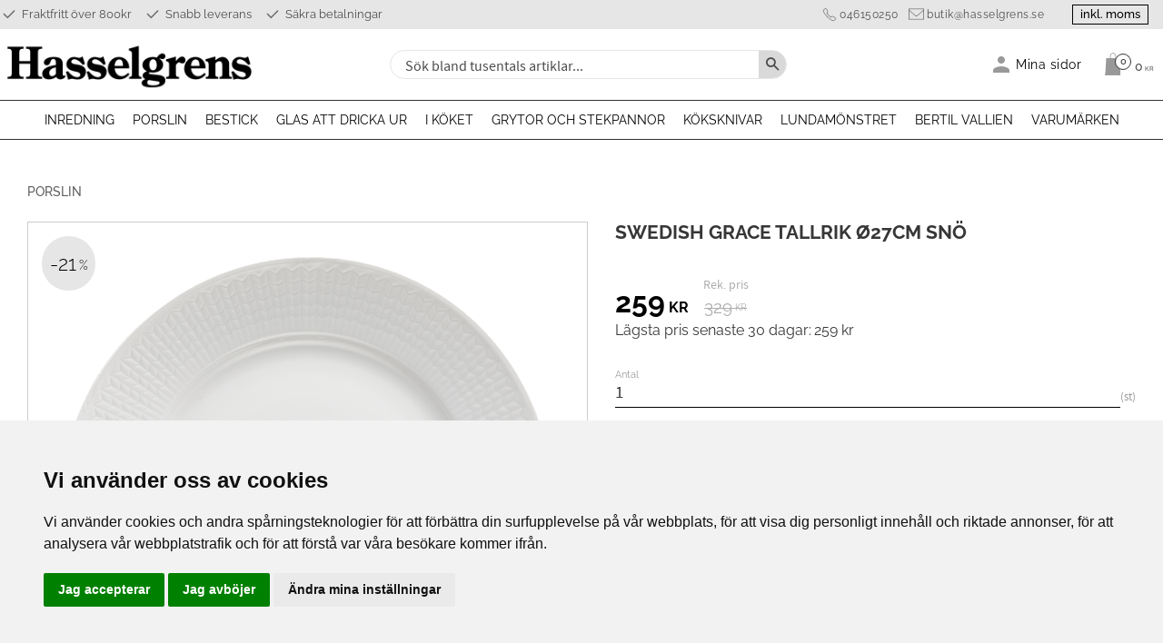

--- FILE ---
content_type: text/css
request_url: https://cdn.starwebserver.se/shops/hasselgrens/themes/william/css/shop-custom.min.css?_=1758108133
body_size: 13375
content:
@charset "UTF-8";#console .con-message{display:none}@font-face{font-family:"raleway";src:url(https://cdn.starwebserver.se/shops/hasselgrens/files/raleway-regular.woff2) format("woff2"),url(https://cdn.starwebserver.se/shops/hasselgrens/files/raleway-regular.woff) format("woff");font-weight:400;font-style:normal;font-display:swap}@font-face{font-family:"raleway";src:url(https://cdn.starwebserver.se/shops/hasselgrens/files/raleway-bold.woff2) format("woff2"),url(https://cdn.starwebserver.se/shops/hasselgrens/files/raleway-bold.woff) format("woff");font-weight:700;font-style:normal;font-display:swap}@font-face{font-family:"raleway";src:url(https://cdn.starwebserver.se/shops/hasselgrens/files/raleway-light.woff2) format("woff2"),url(https://cdn.starwebserver.se/shops/hasselgrens/files/raleway-light.woff) format("woff");font-weight:300;font-style:normal;font-display:swap}@font-face{font-family:"raleway";src:url(https://cdn.starwebserver.se/shops/hasselgrens/files/raleway-medium.woff2) format("woff2"),url(https://cdn.starwebserver.se/shops/hasselgrens/files/raleway-medium.woff) format("woff");font-weight:500;font-style:normal;font-display:swap}@media screen and (prefers-reduced-motion:reduce){*{animation-duration:0.001ms!important;animation-iteration-count:1!important;transition-duration:0.001ms!important}}@keyframes fadein{from{opacity:0}to{opacity:1}}@-moz-keyframes fadein{from{opacity:0}to{opacity:1}}@-webkit-keyframes fadein{from{opacity:0}to{opacity:1}}@-o-keyframes fadein{from{opacity:0}to{opacity:1}}@-webkit-keyframes bounceRight{0%,20%,50%,80%,100%{transform:translateX(0)}40%{transform:translateX(-2px)}60%{transform:translateX(2px)}}@-moz-keyframes bounceRight{0%,20%,50%,80%,100%{transform:translateX(0)}40%{transform:translateX(-2px)}60%{transform:translateX(2px)}}@-o-keyframes bounceRight{0%,20%,50%,80%,100%{transform:translateX(0)}40%{transform:translateX(-2px)}60%{transform:translateX(2px)}}@keyframes expandWidth{100%{border:1px solid #e6e6e6}}@keyframes slideFromLeft{0%{transform:translateX(-500px)}100%{transform:skew(0deg)}}@keyframes slideFromRight{0%{transform:translateX(500px)}100%{transform:skew(0deg)}}body #page-container,#page-container button,html #page-container,#page-container input,#page-container select,#page-container textarea,#page-container .save-percent-info,#page-container .slideshow-block #page-container .caption,#page-container h1,#page-container h2,#page-container h3,#page-container h4,#page-container a,#page-container span{overflow-wrap:break-word;word-wrap:break-word;-ms-word-break:break-all;word-break:break-word;-ms-hyphens:none;-moz-hyphens:none;-webkit-hyphens:none;hyphens:none}h1,h2,h3,h4,p,a,span,li{font-family:"raleway",sans-serif}h1,h2,h3,h4{letter-spacing:normal}#tb-container h1,#tb-container h2,#tb-container h3,#tb-container h4,#tb-container p,#tb-container a,#tb-container span,#tb-container li{font-family:"Open Sans","Helvetica Neue",Helvetica,Arial,sans-serif!important}h1{font-size:2rem;margin-top:0;word-break:unset;word-wrap:break-word;white-space:nowrap;word-break:break-word;hyphens:auto}h2{font-size:2rem}h3{font-size:2rem}p{font-size:1rem}a:hover,.desktop a:hover{text-decoration:none}a{color:#000;font-weight:500}.block.instagram-block h2,.block.blog-latest-posts-block .section>h2,#blog-page .block.blog-posts-block .blog-content .block-title h1,#blog-page .related-products-wrap>h2,#blog-post-page .related-products-wrap>h2,.block.category-list-block h2,.block.product-list-block h2,.related-products-wrap>h3,.block.class-heading h2,h2.class-heading{width:100%;text-align:center;font-size:1.2rem;font-weight:400;text-transform:uppercase;color:#999;word-break:normal;margin:1rem auto 3rem auto;z-index:1;display:flex;align-items:center;justify-content:center}.block.instagram-block h2::before,.block.instagram-block h2::after,.block.blog-latest-posts-block .section>h2::before,.block.blog-latest-posts-block .section>h2::after,#blog-page .block.blog-posts-block .blog-content .block-title h1::before,#blog-page .block.blog-posts-block .blog-content .block-title h1::after,#blog-page .related-products-wrap>h2::before,#blog-page .related-products-wrap>h2::after,#blog-post-page .related-products-wrap>h2::before,#blog-post-page .related-products-wrap>h2::after,.block.category-list-block h2::before,.block.category-list-block h2::after,.block.product-list-block h2::before,.block.product-list-block h2::after,.related-products-wrap>h3::before,.related-products-wrap>h3::after,.block.class-heading h2::before,.block.class-heading h2::after,h2.class-heading::before,h2.class-heading::after{content:"";width:4.5rem;height:1px;background:#000;margin:0 0;border-radius:10px}@media only screen and (min-width:500px){.block.instagram-block h2::before,.block.instagram-block h2::after,.block.blog-latest-posts-block .section>h2::before,.block.blog-latest-posts-block .section>h2::after,#blog-page .block.blog-posts-block .blog-content .block-title h1::before,#blog-page .block.blog-posts-block .blog-content .block-title h1::after,#blog-page .related-products-wrap>h2::before,#blog-page .related-products-wrap>h2::after,#blog-post-page .related-products-wrap>h2::before,#blog-post-page .related-products-wrap>h2::after,.block.category-list-block h2::before,.block.category-list-block h2::after,.block.product-list-block h2::before,.block.product-list-block h2::after,.related-products-wrap>h3::before,.related-products-wrap>h3::after,.block.class-heading h2::before,.block.class-heading h2::after,h2.class-heading::before,h2.class-heading::after{margin:0 1rem}}@media only screen and (min-width:650px){.block.instagram-block h2::before,.block.instagram-block h2::after,.block.blog-latest-posts-block .section>h2::before,.block.blog-latest-posts-block .section>h2::after,#blog-page .block.blog-posts-block .blog-content .block-title h1::before,#blog-page .block.blog-posts-block .blog-content .block-title h1::after,#blog-page .related-products-wrap>h2::before,#blog-page .related-products-wrap>h2::after,#blog-post-page .related-products-wrap>h2::before,#blog-post-page .related-products-wrap>h2::after,.block.category-list-block h2::before,.block.category-list-block h2::after,.block.product-list-block h2::before,.block.product-list-block h2::after,.related-products-wrap>h3::before,.related-products-wrap>h3::after,.block.class-heading h2::before,.block.class-heading h2::after,h2.class-heading::before,h2.class-heading::after{width:7rem}}.block.instagram-block h2 span,.block.blog-latest-posts-block .section>h2 span,#blog-page .block.blog-posts-block .blog-content .block-title h1 span,#blog-page .related-products-wrap>h2 span,#blog-post-page .related-products-wrap>h2 span,.block.category-list-block h2 span,.block.product-list-block h2 span,.related-products-wrap>h3 span,.block.class-heading h2 span,h2.class-heading span{margin-left:6.5rem;font-weight:700}#product-page #content aside.product-offer .product-offer button,#product-page #content aside.product-offer .product-offer .product-add-to-cart-action{color:#4d4d4d;background:#e6e6e6;border-radius:.5rem;font-family:"raleway",sans-serif;font-size:1rem;font-weight:400;text-transform:uppercase;padding:1rem 1.8rem .9rem 1.8rem;transition:all 0.3s ease}#product-page #content aside.product-offer .product-offer button:hover,#product-page #content aside.product-offer .product-offer .product-add-to-cart-action:hover{color:#4d4d4d;background:#dedede}#product-page #content .product-status-checkout-link{color:#4d4d4d;background:#e6e6e6;border-radius:.5rem;font-family:"raleway",sans-serif;font-size:1rem;font-weight:400;text-transform:uppercase;padding:1rem 1.8rem .9rem 1.8rem;transition:all 0.3s ease}#product-page #content .product-status-checkout-link:hover{color:#4d4d4d;background:#dedede}#product-page #content .review-ratings .button{color:#4d4d4d;background:#e6e6e6;border-radius:.5rem;font-family:"raleway",sans-serif;font-size:1rem;font-weight:400;text-transform:uppercase;padding:1rem 1.8rem .9rem 1.8rem;transition:all 0.3s ease}#product-page #content .review-ratings .button:hover{color:#4d4d4d;background:#dedede}.shopping-favorite-cart .cart-footer .checkout-link{color:#4d4d4d;background:#e6e6e6;border-radius:.5rem;font-family:"raleway",sans-serif;font-size:1rem;font-weight:400;text-transform:uppercase;padding:1rem 1.8rem .9rem 1.8rem;transition:all 0.3s ease}.shopping-favorite-cart .cart-footer .checkout-link:hover{color:#4d4d4d;background:#dedede}#customer-info-page #content .customer-account-check-action,#customer-info-page #content [type=submit]{color:#4d4d4d;background:#e6e6e6;border-radius:.5rem;font-family:"raleway",sans-serif;font-size:1rem;font-weight:400;text-transform:uppercase;padding:1rem 1.8rem .9rem 1.8rem;transition:all 0.3s ease}#customer-info-page #content .customer-account-check-action:hover,#customer-info-page #content [type=submit]:hover{color:#4d4d4d;background:#dedede}#support-page #content #supportMail{color:#4d4d4d;background:#e6e6e6;border-radius:.5rem;font-family:"raleway",sans-serif;font-size:1rem;font-weight:400;text-transform:uppercase;padding:1rem 1.8rem .9rem 1.8rem;transition:all 0.3s ease}#support-page #content #supportMail:hover{color:#4d4d4d;background:#dedede}#complaint-return-page #content #complaintMail{color:#4d4d4d;background:#e6e6e6;border-radius:.5rem;font-family:"raleway",sans-serif;font-size:1rem;font-weight:400;text-transform:uppercase;padding:1rem 1.8rem .9rem 1.8rem;transition:all 0.3s ease}#complaint-return-page #content #complaintMail:hover{color:#4d4d4d;background:#dedede}button,.button,.cart-content-close,.checkout-link,.product-status-checkout-link{color:#4d4d4d;background:#e6e6e6;border-radius:.5rem;font-family:"raleway",sans-serif;font-size:1rem;font-weight:400;text-transform:uppercase;padding:1rem 1.8rem .9rem 1.8rem;transition:all 0.3s ease}button:hover,.button:hover,.cart-content-close:hover,.checkout-link:hover,.product-status-checkout-link:hover{color:#4d4d4d;background:#dedede}button:focus{background-color:transparent}#checkout-page #content button[type=submit],#checkout-page #content .customer-account-check-action,#checkout-page #content .submit-type button{color:#4d4d4d;background:#e6e6e6;border-radius:.5rem;font-family:"raleway",sans-serif;font-size:1rem;font-weight:400;text-transform:uppercase;padding:1rem 1.8rem .9rem 1.8rem;transition:all 0.3s ease}#checkout-page #content button[type=submit]:hover,#checkout-page #content .customer-account-check-action:hover,#checkout-page #content .submit-type button:hover{color:#4d4d4d;background:#dedede}.pagination li a,.pagination li span{color:#4d4d4d;background:#e6e6e6;border-radius:.5rem;font-family:"raleway",sans-serif;font-size:1rem;font-weight:400;text-transform:uppercase;padding:1rem 1.8rem .9rem 1.8rem;transition:all 0.3s ease;background:#e6e6e6;padding:0;box-shadow:none}.pagination li a:hover,.pagination li span:hover{color:#4d4d4d;background:#dedede}.pagination li a:hover,.pagination li span:hover{box-shadow:none}ul,ol{padding-left:0;list-style-position:outside}.faq-block li,.text-block li,li{padding:0}.faq-block li::before,.text-block li::before,li::before{content:none}.class-hide{display:none!important}#main-content{max-width:100%}#content{max-width:1280px;margin-left:auto;margin-right:auto;padding-top:calc(136.61px + 20px)}@media only screen and (min-width:768px){#content{padding-top:calc(165.58px + 20px)}}@media only screen and (min-width:980px){#content{padding-top:calc(110.45px + 30px)}}@media only screen and (min-width:1280px){#content{padding-top:calc(148.45px + 50px)}}#start-page #content{max-width:none;padding-top:136.61px;padding-bottom:0;padding-left:0;padding-right:0;margin-top:0}@media only screen and (min-width:768px){#start-page #content{padding-top:165.58px}}@media only screen and (min-width:980px){#start-page #content{padding-top:110.45px}}@media only screen and (min-width:1280px){#start-page #content{padding-top:148.45px}}#blog-page .layout,#blog-post-page .layout,.block,.category-description,.customer-page #main-content,.page-headline,.preview-cart-import,.product-overview,.search-results,.site-footer-content{max-width:1280px;margin-left:auto;margin-right:auto}#page-container{overflow-x:hidden;max-width:100vw}.slideshow-as-list{opacity:1}html,body,#content,#page-container{background:#fff}#start-page .site-header{background:#fff}html.has-fixed-nav,body.fixed-nav{-webkit-transition:all 0.6s ease;-moz-transition:all 0.6s ease;transition:all 0.6s ease}html.has-fixed-nav .site-header,body.fixed-nav .site-header{background:#fff}#mobile-menu{top:57px;left:0;height:36px;z-index:1;padding-top:10px;padding-left:0}#mobile-menu::before{content:"Menu";position:absolute;top:auto;bottom:32px;left:0;right:auto;width:44px;text-transform:uppercase;color:#000;font-size:.7rem;font-weight:700}@media only screen and (min-width:768px){#mobile-menu{top:65px}}@media only screen and (min-width:980px){#mobile-menu{padding-left:0}}#mobile-menu span,#mobile-menu span::before,#mobile-menu span::after{background:#000;width:32px;height:2px;height:3px;z-index:1;border-radius:5px}#mobile-menu span:before{top:-8px}#mobile-menu span:after{bottom:-8px}#mobile-menu{display:block}@media only screen and (min-width:1200px){#mobile-menu{display:none}}.header-item .menu-block.menu-block-with-mega-dropdown-menu.class-primary-menu{display:none}@media only screen and (min-width:1200px){.header-item .menu-block.menu-block-with-mega-dropdown-menu.class-primary-menu{display:block}}#site-header nav.block.class-my-pages,nav.block.class-my-pages{display:none}@media only screen and (min-width:500px){#site-header nav.block.class-my-pages,nav.block.class-my-pages{display:block}}.mobile .header-item .menu-block{display:none}.mobile #mobile-menu{display:block}.mobile .block.search-block{margin-right:.5rem;padding:.3rem .6rem .35rem 0;width:auto}@media only screen and (min-width:500px){.mobile .block.search-block{width:100%}}.header-item .menu-block,.mobile .header-item .menu-block{display:block}@media only screen and (min-width:980px){.header-item .menu-block,.mobile .header-item .menu-block{display:block}}.site-header,.site-header .header-item-1,.site-header .currency-block,.site-header .header-item-2 .header-region-2 .favorite-cart-block,.site-header .header-item-2 .header-region-2 .search-block{transition:all 0.2s ease-out}.fixed-nav .site-header{position:fixed;transition:none;z-index:10;width:100%}a#home{align-self:start;justify-self:start;margin:.7rem 0 .7rem 2.5rem}@media only screen and (min-width:768px){a#home{margin-left:3rem}}@media only screen and (min-width:1200px){a#home{margin-left:0}}a#home #shop-logo{font-size:22px;margin:1.2rem 0;color:#e6e6e6;text-transform:capitalize}a#home img#shop-logo{display:block;height:36px;width:auto;margin:0;margin-top:.3rem}@media only screen and (min-width:400px){a#home img#shop-logo{height:40px;margin-top:0}}@media only screen and (min-width:768px){a#home img#shop-logo{height:56px}}.site-header{position:fixed;z-index:5;width:100%;background:#fff}.site-header .site-header-wrapper{max-width:1280px;margin-left:auto;margin-right:auto;padding-left:10px;padding-right:10px}@media only screen and (min-width:500px){.site-header .site-header-wrapper{padding-left:30px;padding-right:30px}}@media only screen and (min-width:1280px){.site-header .site-header-wrapper{padding:0}}.header-items{text-transform:initial}.site-header .header-item-1{background:#e6e6e6;position:relative;display:grid;grid-template-columns:1fr;grid-gap:0;padding-top:.3rem;padding-bottom:.3rem;padding-left:0}@media only screen and (min-width:650px){.site-header .header-item-1{grid-template-columns:1fr auto auto auto}}@media only screen and (min-width:1024px){.site-header .header-item-1{grid-gap:1rem}}.site-header .header-item-1::before{content:"";left:-100%;right:-100%;display:block;height:100%;position:absolute;width:auto;z-index:-1;background:transparent;background:#e6e6e6}.site-header .header-item-2{display:grid;grid-template-columns:auto 1fr;grid-gap:1rem;margin-left:0;margin-right:0}@media only screen and (min-width:650px){.site-header .header-item-2{grid-template-columns:auto 1fr auto}}@media only screen and (min-width:1280px){.site-header .header-item-2{grid-template-columns:auto repeat(6,1fr);grid-gap:0;margin-left:0;margin-right:0;padding-top:0}}.site-header .header-item-2 a#home{grid-column:1/2}.site-header .header-item-2 .header-region-2{display:grid;grid-template-columns:auto auto}@media only screen and (min-width:650px){.site-header .header-item-2 .header-region-2{grid-template-columns:auto auto}}@media only screen and (min-width:980px){.site-header .header-item-2 .header-region-2{grid-template-columns:1fr 1fr 1fr 1fr 1fr auto;grid-column:2/-1}}@media only screen and (min-width:980px){.site-header .header-item-2 .header-region-2 .block.search-block{grid-column:1/4}}.site-header .header-item-2 .header-region-2 .class-customer-service-my-pages-cart-block-wrapper{display:flex;justify-content:flex-end;align-items:center}@media only screen and (min-width:980px){.site-header .header-item-2 .header-region-2 .class-customer-service-my-pages-cart-block-wrapper{grid-column:4/-1}}.site-header .header-item-3{display:flex;justify-content:flex-end;width:100%;background:#fff;border-top:1px solid #333;border-bottom:1px solid #333;height:44px}@media only screen and (min-width:980px){.site-header .header-item-3{width:auto;display:none;justify-content:flex-start}}@media only screen and (min-width:1200px){.site-header .header-item-3{display:flex}}.site-header .header-item-3::before{content:none;left:-100%;right:-100%;display:block;height:100%;height:32px;position:absolute;width:auto;z-index:-1;background:#fff;border-top:1px solid #333;border-bottom:1px solid #333}@media only screen and (min-width:500px){.site-header .header-item-3::before{height:50px}}@media only screen and (min-width:980px){.site-header .header-item-3::before{height:44px;content:""}}.header-region .block.class-usp,.block.class-usp{margin:.2rem 0;display:flex;justify-content:center}@media only screen and (min-width:768px){.header-region .block.class-usp,.block.class-usp{margin-top:0;margin-bottom:0;justify-content:flex-start}}.header-region .block.class-usp ul,.block.class-usp ul{display:flex;margin:0}.header-region .block.class-usp ul li,.block.class-usp ul li{list-style-type:none;position:relative;padding:0 .8rem 0 0;color:#4d4d4d;font-size:.6rem;line-height:1.4;font-weight:400;text-transform:initial;display:flex;align-items:center;padding-left:0}@media only screen and (min-width:414px){.header-region .block.class-usp ul li,.block.class-usp ul li{font-size:.75rem;padding-left:24px}}@media only screen and (min-width:800px){.header-region .block.class-usp ul li,.block.class-usp ul li{font-size:.8rem}}.header-region .block.class-usp ul li:last-child,.block.class-usp ul li:last-child{padding-right:0;display:flex}.header-region .block.class-usp ul li::before,.block.class-usp ul li::before{content:none;background-image:url(/shops/hasselgrens/files/icons8-check-96.png);display:inline-block;background-size:32px 32px;width:32px;height:32px;vertical-align:middle;margin-right:0rem;margin-top:0;position:absolute;top:-6px;left:-6px}@media only screen and (min-width:414px){.header-region .block.class-usp ul li::before,.block.class-usp ul li::before{content:""}}.header-region .block.class-contact-links{white-space:nowrap;margin-top:.2rem;margin-bottom:.2rem;display:flex;justify-content:center;margin-left:0;display:none}@media only screen and (min-width:800px){.header-region .block.class-contact-links{margin-top:0;margin-bottom:0;display:block;margin-left:1rem}}.header-region .block.class-contact-links ul{display:flex;margin:0}.header-region .block.class-contact-links ul li.contact-link-wrapper{list-style-type:none;position:relative;padding:0 .7rem 0 0;color:#4d4d4d;white-space:nowrap;font-size:.65rem;line-height:1.4;font-weight:400;text-transform:initial;display:flex;align-items:center}.header-region .block.class-contact-links ul li.contact-link-wrapper:last-child{padding-right:0}@media only screen and (min-width:414px){.header-region .block.class-contact-links ul li.contact-link-wrapper{font-size:.75rem}}.header-region .block.class-contact-links ul li.contact-link-wrapper::before{content:"";display:inline-block;background-size:16px 16px;width:16px;height:16px;vertical-align:middle;margin-right:.2rem;margin-top:0}@media only screen and (min-width:500px){.header-region .block.class-contact-links ul li.contact-link-wrapper::before{content:""}}.header-region .block.class-contact-links ul li.contact-link-wrapper a.contact-link{margin-right:.5rem;color:#4d4d4d;font-weight:400;letter-spacing:.5px}.header-region .block.class-contact-links ul li.contact-link-wrapper a.contact-link:last-child{margin-right:0}.header-region .block.class-contact-links ul li.contact-link-wrapper-1::before{background-image:url(/shops/hasselgrens/files/icons8-phone-50.png)}.header-region .block.class-contact-links ul li.contact-link-wrapper-2::before{background-image:url(/shops/hasselgrens/files/icons8-envelope-50.png);background-size:17px 17px;width:17px;height:17px}.block.class-contact{display:flex}.block.class-contact a.class-contact{display:flex;flex-direction:row;align-items:center;justify-content:center;margin-right:.5rem}.block.class-contact a.class-contact span.telephone-icon img,.block.class-contact a.class-contact span.email-icon img{width:20px;height:20px;vertical-align:middle;margin-right:.4rem}.block.class-contact a.class-contact span.phone-number,.block.class-contact a.class-contact span.email-text{color:#fff;font-size:.7rem;letter-spacing:1px;font-weight:400;text-transform:initial}#site-header nav.block.class-my-pages,nav.block.class-my-pages{height:auto;position:relative}#site-header nav.block.class-my-pages ul,nav.block.class-my-pages ul{display:flex;align-items:center}#site-header nav.block.class-my-pages ul li,nav.block.class-my-pages ul li{transition:background-color 0.3s ease;line-height:1}#site-header nav.block.class-my-pages ul li a,nav.block.class-my-pages ul li a{color:#000;text-transform:uppercase;font-size:.6rem;font-size:.8rem;letter-spacing:.035rem;text-indent:-999px;overflow:hidden;display:inline-block;position:relative;padding:.5rem .1rem .43rem .5rem;width:50px;font-weight:400;text-transform:initial}@media only screen and (min-width:380px){#site-header nav.block.class-my-pages ul li a,nav.block.class-my-pages ul li a{font-size:.9rem;text-indent:0;overflow:visible;width:95px}}#site-header nav.block.class-my-pages ul li a::before,nav.block.class-my-pages ul li a::before{content:"";background-image:url(/shops/hasselgrens/files/icons8-user-96.png);display:inline-block;background-size:24px 24px;width:24px;height:24px;vertical-align:middle;margin-right:.4rem;position:absolute;left:auto;right:13px;top:3px}@media only screen and (min-width:380px){#site-header nav.block.class-my-pages ul li a::before,nav.block.class-my-pages ul li a::before{content:"";left:-20px;right:auto}}#site-header .block.vat-selector-block{display:none!important}@media only screen and (min-width:650px){#site-header .block.vat-selector-block{display:block!important}}.block.vat-selector-block{transition:all 0.3s ease}.block.vat-selector-block:hover{background-color:#000}.block.vat-selector-block:hover a{color:#fff}.block.vat-selector-block p{border:1px solid #000}.block.vat-selector-block a{padding:0 .5rem;font-size:.8rem;line-height:1.6}.block.class-paying-methods-logos-wrapper.in-mobile-region{display:none}@media only screen and (min-width:980px){.block.class-paying-methods-logos-wrapper.in-mobile-region{display:flex}}.block.class-paying-methods-logos-wrapper{display:none}@media only screen and (min-width:980px){.block.class-paying-methods-logos-wrapper{display:flex}}.block.class-paying-methods-logos-wrapper ul{list-style-type:none;display:flex;align-items:center;margin:0 0 0 1.5rem}@media only screen and (min-width:1280px){.block.class-paying-methods-logos-wrapper ul{margin:0}}.block.class-paying-methods-logos-wrapper ul li.class-paying-methods-logos{margin-right:.5rem;display:flex}.block.class-paying-methods-logos-wrapper ul li.class-paying-methods-logos:last-child{margin-right:0}.block.class-paying-methods-logos-wrapper ul li.class-paying-methods-logos img{height:1.3rem;width:auto}.block.class-paying-methods-logos-wrapper ul li.class-paying-methods-logos.dhl-logo-header img{height:.7rem}.block.cart-block{position:relative;transition:all 0.3s ease;margin-left:0;margin-right:10px}.block.cart-block:hover .cart-wrap a.cart-header span.cart-item-count span.number{background-color:#1a1a1a;color:#fff}.block.cart-block .cart-wrap a.cart-header span.cart-item-count{margin-left:-.1rem;position:absolute;margin-left:0;top:8px;left:22px;z-index:1}.block.cart-block .cart-wrap a.cart-header span.cart-item-count span.number{font-size:.7rem;line-height:1.25;border:solid 1px #333;color:#333;background-color:#fff;transition:all 0.3s ease}.block.cart-block .cart-wrap a.cart-header span.cart-sum-label{display:none}.block.cart-block .cart-wrap a.cart-header span.price{color:#4d4d4d;font-size:.9rem;margin-left:.75rem}.block.cart-block .cart-wrap a.cart-header span.cart-icon{position:relative}.block.cart-block .cart-wrap a.cart-header span.cart-icon::before{font-family:"swt";content:"\e607";speak:none;font-style:normal;font-weight:400;font-variant:normal;text-transform:none;line-height:1;-webkit-font-smoothing:antialiased;-moz-osx-font-smoothing:grayscale;font-size:24px;line-height:40px;color:#999}.empty-cart .cart-item-count{display:block}.block.search-block.class-search-mobile,.header-region .block.search-block.class-search-mobile{display:block;width:100%;padding-left:0;padding-right:0;margin:0;padding:0}.block.search-block.class-search-mobile .content,.header-region .block.search-block.class-search-mobile .content{background:#fff;border-radius:0;border:0;transition:all 0.3s ease}.block.search-block.class-search-mobile .content form,.header-region .block.search-block.class-search-mobile .content form{align-items:center}.block.search-block.class-search-mobile .content .field-wrap .control input[type=search],.header-region .block.search-block.class-search-mobile .content .field-wrap .control input[type=search]{padding:.3rem .5rem .2rem 1rem;font-size:1.1rem;border:0;color:#000;height:38px}.block.search-block.class-search-mobile .content .field-wrap .control input[type=search]::placeholder,.header-region .block.search-block.class-search-mobile .content .field-wrap .control input[type=search]::placeholder{color:#000}.block.search-block.class-search-mobile .content button,.header-region .block.search-block.class-search-mobile .content button{width:2rem;height:2rem;font-size:1rem;margin-right:.4rem;border-radius:0;background:#fff}@media only screen and (min-width:980px){.block.search-block.class-search-mobile,.header-region .block.search-block.class-search-mobile{display:none}}.header-region .block.search-block.class-search-mobile{margin-left:0}.block.search-block.class-search-desktop{display:none}@media only screen and (min-width:980px){.block.search-block.class-search-desktop{display:block}}.block.search-block,.header-region .block.search-block{padding-left:9rem;padding-right:1rem;margin-left:2rem}@media only screen and (min-width:650px){.block.search-block,.header-region .block.search-block{width:80%}}@media only screen and (min-width:980px){.block.search-block,.header-region .block.search-block{width:100%}}@media only screen and (min-width:1280px){.block.search-block,.header-region .block.search-block{margin-left:0}}.block.search-block .content,.header-region .block.search-block .content{background:#fff;border:1px solid #e6e6e6;border-radius:2rem;transition:all 0.3s ease}.block.search-block .field-wrap .control input[type=search],.header-region .block.search-block .field-wrap .control input[type=search]{background-color:transparent;color:#000;font-size:1rem;font-weight:400;padding:.15rem .5rem 0rem .5rem}@media only screen and (min-width:1024px){.block.search-block .field-wrap .control input[type=search],.header-region .block.search-block .field-wrap .control input[type=search]{padding:5px .5rem 0rem 1rem}}.block.search-block .field-wrap .control input[type=search]::placeholder,.header-region .block.search-block .field-wrap .control input[type=search]::placeholder{color:#4d4d4d;font-size:1rem}.block.search-block button,.header-region .block.search-block button{background:#d9d9d9;font-size:1.2rem;color:#4d4d4d;width:auto;height:auto;padding:.5rem .5rem;border-radius:50%;border-top-left-radius:0;border-bottom-left-radius:0;margin-left:.3rem}.block.search-block button::after,.header-region .block.search-block button::after{font-size:.9rem}.block.search-block button:hover,.header-region .block.search-block button:hover{box-shadow:none}nav.block.menu-block-with-mega-dropdown-menu.class-primary-menu{margin-left:0;width:100%}nav.block.menu-block-with-mega-dropdown-menu.class-primary-menu ul.menu-level-1{justify-content:center}nav.block.menu-block-with-mega-dropdown-menu.class-primary-menu ul.menu-level-1 li.menu-level-1-item{background:transparent;transition:all 0.3s ease}nav.block.menu-block-with-mega-dropdown-menu.class-primary-menu ul.menu-level-1 li.menu-level-1-item:hover a.menu-level-1-title{color:#000}nav.block.menu-block-with-mega-dropdown-menu.class-primary-menu ul.menu-level-1 li.menu-level-1-item a.menu-level-1-title{font-family:"raleway",sans-serif;font-size:.85rem;font-weight:400;text-transform:uppercase;color:#000;padding:11px 10px 9px 10px;white-space:nowrap;line-height:1.6}nav.block.menu-block-with-mega-dropdown-menu.class-primary-menu ul.menu-level-2{overflow-y:auto;max-height:calc(100vh - 250px);justify-content:flex-start;border:1px solid #333;max-width:1280px;margin-left:auto;margin-right:auto}nav.block.menu-block-with-mega-dropdown-menu.class-primary-menu ul.menu-level-2 li.menu-level-2-item{width:20%;padding-bottom:2rem}nav.block.menu-block-with-mega-dropdown-menu.class-primary-menu ul.menu-level-2 li.menu-level-2-item a.menu-level-2-title{color:#000;font-weight:700;font-size:.8rem;letter-spacing:1px!important}nav.block.menu-block-with-mega-dropdown-menu.class-primary-menu ul.menu-level-2 li.menu-level-2-item a.menu-level-2-title:hover{padding-left:.3rem;transition:padding-left 500ms ease-out}nav.block.menu-block-with-mega-dropdown-menu.class-primary-menu ul.menu-level-3{padding-top:0rem}nav.block.menu-block-with-mega-dropdown-menu.class-primary-menu ul.menu-level-3 li.menu-level-3-item a.menu-level-3-title{text-transform:initial;color:#000;font-weight:300;font-size:.85rem;position:relative;padding-left:.9rem}nav.block.menu-block-with-mega-dropdown-menu.class-primary-menu ul.menu-level-3 li.menu-level-3-item a.menu-level-3-title::before{padding-left:16px;position:absolute;top:-1px;left:-16px;content:"▪";display:block!important;color:#000}nav.block.menu-block-with-mega-dropdown-menu.class-primary-menu ul.menu-level-3 li.menu-level-3-item a.menu-level-3-title:hover{color:#262626;padding-left:1.2rem;transition:padding-left 500ms ease-out}nav.block.menu-block-with-mega-dropdown-menu.class-primary-menu ul.menu-level-3 li.menu-level-3-item a.menu-level-3-title:hover::before{padding-left:1.2rem;transition:padding-left 500ms ease-out}nav.block.menu-block-with-mega-dropdown-menu.class-primary-menu ul.menu-level-4 li.menu-level-4-item a.menu-level-4-title{color:#fff}#site-header .block.class-slogan h2{font-size:.75rem;text-transform:uppercase;color:#fff;font-weight:700;margin-top:0}.block.class-heading{max-width:1280px;margin-left:auto;margin-right:auto;margin-left:10px;margin-right:10px}@media only screen and (min-width:500px){.block.class-heading{margin-left:30px;margin-right:30px}}@media only screen and (min-width:1280px){.block.class-heading{margin-left:auto;margin-right:auto}}#start-page .block.class-heading{max-width:none;margin-top:4rem;margin-left:auto;margin-right:auto}@media only screen and (min-width:500px){#start-page .block.class-heading{margin-left:auto;margin-right:auto}}@media only screen and (min-width:1280px){#start-page .block.class-heading{margin-left:auto;margin-right:auto}}#start-page .block.class-heading .column{max-width:1280px;margin-left:auto;margin-right:auto;padding-top:2rem}@media only screen and (min-width:500px){#start-page .block.class-heading .column{margin-left:30px;margin-right:30px}}@media only screen and (min-width:1280px){#start-page .block.class-heading .column{margin-left:auto;margin-right:auto}}#start-page .block.class-heading .column h2{max-width:1280px;margin-left:auto;margin-right:auto;margin-left:0;margin-right:10px}@media only screen and (min-width:500px){#start-page .block.class-heading .column h2{margin-left:auto;margin-right:auto}}#start-page .block.class-heading .column h2::before,#start-page .block.class-heading .column h2::after{margin-left:10px;margin-right:10px}.block.class-text-banner{max-width:none;background:#404040;padding:.6rem 1rem .6rem 1rem}.block.class-text-banner .column{text-align:center}.block.class-text-banner .column h2{font-size:1rem;font-weight:300;color:#fff;margin-top:0}.block.class-text-banner .column p{font-size:.95rem;color:#fff}.block.slideshow-media.class-fullwidth-banner{max-width:none;width:100%}.block.slideshow-media.class-fullwidth-banner .flickity-viewport .flickity-slider .slide{overflow:hidden}.block.slideshow-media.class-fullwidth-banner .flickity-viewport .flickity-slider .slide .figure a img{display:block;height:calc(70vh - 129px);width:100vw;animation:scale-loop 32s infinite;-webkit-animation:scale-loop 32s infinite;object-fit:cover}.block.slideshow-media.class-fullwidth-banner .flickity-viewport .flickity-slider .slide .figure a .caption{width:auto;height:auto;top:auto;bottom:3%;left:auto;right:0;padding:1rem;text-align:right;position:absolute;color:#fff}@media only screen and (min-width:500px){.block.slideshow-media.class-fullwidth-banner .flickity-viewport .flickity-slider .slide .figure a .caption{bottom:20%;right:20px}}.block.slideshow-media.class-fullwidth-banner .flickity-viewport .flickity-slider .slide .figure a .caption h3{font-size:1.5rem;font-weight:400;color:#fff;text-transform:initial;text-align:left;line-height:1.4;letter-spacing:0;hyphens:none}@media only screen and (min-width:500px){.block.slideshow-media.class-fullwidth-banner .flickity-viewport .flickity-slider .slide .figure a .caption h3{font-size:2rem}}.block.slideshow-media.class-fullwidth-banner .flickity-viewport .flickity-slider .slide .figure a .caption p{color:#fff;background:#e6e6e6;font-size:.9rem;font-weight:400;margin-top:1rem;text-align:left;line-height:1.6;padding:1rem 1.5rem;display:inline-block;hyphens:none;transition:background 0.3s ease}@media only screen and (min-width:500px){.block.slideshow-media.class-fullwidth-banner .flickity-viewport .flickity-slider .slide .figure a .caption p{font-size:1.1rem;padding:1rem 2rem}}.block.slideshow-media.class-fullwidth-banner .flickity-viewport .flickity-slider .slide .figure a .caption p:hover{background:#dedede}.block.slideshow-media.class-fullwidth-banner button.flickity-prev-next-button{display:none}.block.slideshow-media.class-fullwidth-banner ol.flickity-page-dots{bottom:-1px;background:rgba(255,255,255,.6);padding:5px 0 7px 0}.block.slideshow-media.class-fullwidth-banner ol.flickity-page-dots li.dot{background:#333;border-radius:0;width:5rem;transform:skew(-22deg)}.block.slideshow-media.banner-under-header{max-width:1280px;margin-top:0;margin-left:10px;margin-right:10px;display:grid;grid-template-rows:repeat(2,1fr);grid-template-columns:repeat(2,1fr);grid-gap:1rem;overflow:hidden;margin-top:1.6rem;margin-bottom:3rem}@media only screen and (min-width:500px){.block.slideshow-media.banner-under-header{margin-left:30px;margin-right:30px;margin-bottom:4rem}}@media only screen and (min-width:768px){.block.slideshow-media.banner-under-header{margin-bottom:5rem}}@media only screen and (min-width:768px){.block.slideshow-media.banner-under-header{grid-template-columns:repeat(12,1fr);grid-template-rows:1fr;grid-gap:1.5rem}}@media only screen and (min-width:1280px){.block.slideshow-media.banner-under-header{margin-left:auto;margin-right:auto}}.block.slideshow-media.banner-under-header .slide .figure{width:auto;height:auto;overflow:hidden}.block.slideshow-media.banner-under-header .slide .figure img{display:block;width:100%;object-fit:cover;height:calc(75vh - 250px)}.block.slideshow-media.banner-under-header .slide .figure .caption{position:absolute;top:50%;left:50%;transform:translate(-50%,-50%);margin-top:0;width:100%;padding:0 2rem 0 2rem}.block.slideshow-media.banner-under-header .slide .figure .caption h3{font-size:1.7rem;font-weight:700;line-height:1.4;text-align:left;color:#000;text-transform:initial;text-align:center}@media only screen and (min-width:500px){.block.slideshow-media.banner-under-header .slide .figure .caption h3{font-size:2rem}}@media only screen and (min-width:980px){.block.slideshow-media.banner-under-header .slide .figure .caption h3{font-size:2.5rem}}@media only screen and (min-width:1440px){.block.slideshow-media.banner-under-header .slide .figure .caption h3{font-size:3rem}}.block.slideshow-media.banner-under-header .slide .figure .caption p{font-size:1.2rem;font-weight:300;color:#fff;padding:.8rem 1.5rem;border:2px solid rgba(255,255,255,.7);background:#000;word-break:break-word;transition:background 0.3s ease;text-align:left}.block.slideshow-media.banner-under-header .slide .figure .caption p:hover{background:rgba(0,0,0,.5)}.block.slideshow-media.banner-under-header .slide:nth-child(1){grid-row:1/2;grid-column:1/-1}@media only screen and (min-width:768px){.block.slideshow-media.banner-under-header .slide:nth-child(1){grid-row:1/2;grid-column:1/7}}.block.slideshow-media.banner-under-header .slide:nth-child(2){grid-row:2/3;grid-column:1/-1}@media only screen and (min-width:768px){.block.slideshow-media.banner-under-header .slide:nth-child(2){grid-row:1/2;grid-column:7/13}}.block.category-list-block ul.categories-gallery li.gallery-item{background-color:#fff;border:1px solid #e6e6e6;border-radius:.5rem;transition:all 0.5s ease}.block.category-list-block ul.categories-gallery li.gallery-item:hover{border:1px solid #ccc}.block.category-list-block ul.categories-gallery li.gallery-item:hover a.gallery-info-link .details .gallery-item-description{background:#000}.block.category-list-block ul.categories-gallery li.gallery-item:hover a.gallery-info-link figure .figure-content .img-wrap img{transform:scale(1.03) translateZ(0)}.block.category-list-block ul.categories-gallery li.gallery-item a.gallery-info-link figure{display:flex;justify-content:center;align-items:center}.block.category-list-block ul.categories-gallery li.gallery-item a.gallery-info-link figure .figure-content{width:100%}.block.category-list-block ul.categories-gallery li.gallery-item a.gallery-info-link figure .figure-content .img-wrap{width:auto;height:auto;overflow:hidden}.block.category-list-block ul.categories-gallery li.gallery-item a.gallery-info-link figure .figure-content .img-wrap img{display:block;width:100%;object-fit:cover;height:auto;transform:scale(1) translateZ(0);transition:transform 0.5s ease-in-out}.block.category-list-block ul.categories-gallery li.gallery-item a.gallery-info-link .details{background-color:#ccc}.block.category-list-block ul.categories-gallery li.gallery-item a.gallery-info-link .details .gallery-item-description{margin-top:0;width:100%;transition:background 0.3s ease}.block.category-list-block ul.categories-gallery li.gallery-item a.gallery-info-link .details .gallery-item-description h3{font-size:.7rem;color:#4d4d4d;font-weight:400;text-transform:uppercase;margin-top:0;padding:.6rem .6rem}@media only screen and (min-width:414px){.block.category-list-block ul.categories-gallery li.gallery-item a.gallery-info-link .details .gallery-item-description h3{font-size:.8rem}}@media only screen and (min-width:500px){.block.category-list-block ul.categories-gallery li.gallery-item a.gallery-info-link .details .gallery-item-description h3{font-size:.9rem}}#start-page .block.category-list-block{margin-top:4rem;margin-bottom:4rem;max-width:1280px;margin-left:auto;margin-right:auto;margin-left:10px;margin-right:10px}@media only screen and (min-width:500px){#start-page .block.category-list-block{margin-left:30px;margin-right:30px}}@media only screen and (min-width:1280px){#start-page .block.category-list-block{margin-left:auto;margin-right:auto;margin-bottom:4rem}}#start-page .block.category-list-block ul.categories-gallery{display:flex;width:calc(100% + 10px);margin-left:-10px;justify-content:center}@media only screen and (min-width:500px){#start-page .block.category-list-block ul.categories-gallery{width:calc(100% + 20px);margin-left:-20px}}#start-page .block.category-list-block ul.categories-gallery li.gallery-item{background-color:#fff;border:1px solid #e6e6e6;transition:all 0.5s ease}#start-page .block.category-list-block ul.categories-gallery li.gallery-item:hover{border:1px solid #ccc}#start-page .block.category-list-block ul.categories-gallery li.gallery-item:hover a.gallery-info-link .details .gallery-item-description{background:#ccc}#start-page .block.category-list-block ul.categories-gallery li.gallery-item:hover a.gallery-info-link figure .figure-content .img-wrap img{transform:scale(1.03) translateZ(0)}@media only screen and (min-width:500px){#start-page .block.category-list-block ul.categories-gallery li.gallery-item{width:calc(50% - 20px)}}@media only screen and (min-width:650px){#start-page .block.category-list-block ul.categories-gallery li.gallery-item{width:calc(33.333% - 20px)}}@media only screen and (min-width:980px){#start-page .block.category-list-block ul.categories-gallery li.gallery-item{width:calc(25% - 20px)}}@media only screen and (min-width:1280px){#start-page .block.category-list-block ul.categories-gallery li.gallery-item{width:calc(20% - 20px)}}#start-page .block.category-list-block ul.categories-gallery li.gallery-item a.gallery-info-link figure{display:flex;justify-content:center;align-items:center}#start-page .block.category-list-block ul.categories-gallery li.gallery-item a.gallery-info-link figure .figure-content{width:100%}#start-page .block.category-list-block ul.categories-gallery li.gallery-item a.gallery-info-link figure .figure-content .img-wrap{width:auto;height:auto;overflow:hidden}#start-page .block.category-list-block ul.categories-gallery li.gallery-item a.gallery-info-link figure .figure-content .img-wrap img{display:block;width:100%;object-fit:cover;height:auto;transform:scale(1) translateZ(0);transition:transform 0.5s ease-in-out}#start-page .block.category-list-block ul.categories-gallery li.gallery-item a.gallery-info-link .details{background-color:#e6e6e6;border-radius:0 0 .5rem .5rem}#start-page .block.category-list-block ul.categories-gallery li.gallery-item a.gallery-info-link .details .gallery-item-description{margin-top:0;width:100%;transition:background 0.3s ease}#start-page .block.category-list-block ul.categories-gallery li.gallery-item a.gallery-info-link .details .gallery-item-description h3{font-size:.7rem;color:#4d4d4d;font-weight:400;text-transform:uppercase;margin-top:0;padding:.6rem .6rem}@media only screen and (min-width:414px){#start-page .block.category-list-block ul.categories-gallery li.gallery-item a.gallery-info-link .details .gallery-item-description h3{font-size:.8rem}}@media only screen and (min-width:500px){#start-page .block.category-list-block ul.categories-gallery li.gallery-item a.gallery-info-link .details .gallery-item-description h3{font-size:.9rem}}#product-list-page .block.category-list-block{margin-top:2rem;margin-bottom:3rem}#product-list-page .block.category-list-block ul.categories-gallery li.gallery-item{background-color:#e6e6e6;width:calc(50% - 10px);border:1px solid #e6e6e6;transition:all 0.5s ease}#product-list-page .block.category-list-block ul.categories-gallery li.gallery-item:hover{background-color:#dedede}#product-list-page .block.category-list-block ul.categories-gallery li.gallery-item:hover a.gallery-info-link{background:transparent}#product-list-page .block.category-list-block ul.categories-gallery li.gallery-item:hover a.gallery-info-link figure .figure-content .img-wrap img{transform:scale(1.03) translateZ(0)}#product-list-page .block.category-list-block ul.categories-gallery li.gallery-item:hover a.gallery-info-link .details{background:transparent}#product-list-page .block.category-list-block ul.categories-gallery li.gallery-item:hover a.gallery-info-link .details .gallery-item-description{background:transparent}#product-list-page .block.category-list-block ul.categories-gallery li.gallery-item:hover a.gallery-info-link .details .gallery-item-description h3{background:transparent}@media only screen and (min-width:380px){#product-list-page .block.category-list-block ul.categories-gallery li.gallery-item{width:calc(33.333% - 10px)}}@media only screen and (min-width:500px){#product-list-page .block.category-list-block ul.categories-gallery li.gallery-item{width:calc(33.333% - 20px)}}@media only screen and (min-width:650px){#product-list-page .block.category-list-block ul.categories-gallery li.gallery-item{width:calc(25% - 20px)}}@media only screen and (min-width:1024px){#product-list-page .block.category-list-block ul.categories-gallery li.gallery-item{width:calc(16.666% - 20px)}}#product-list-page .block.category-list-block ul.categories-gallery li.gallery-item a.gallery-info-link{transition:background 0.3s ease;display:flex;justify-content:center}#product-list-page .block.category-list-block ul.categories-gallery li.gallery-item a.gallery-info-link figure{justify-content:center;align-items:center;padding:1rem;display:none}#product-list-page .block.category-list-block ul.categories-gallery li.gallery-item a.gallery-info-link figure .figure-content{width:100%}#product-list-page .block.category-list-block ul.categories-gallery li.gallery-item a.gallery-info-link figure .figure-content .img-wrap{width:auto;height:auto;overflow:hidden}#product-list-page .block.category-list-block ul.categories-gallery li.gallery-item a.gallery-info-link figure .figure-content .img-wrap img{display:block;width:100%;object-fit:cover;height:auto;transform:scale(1) translateZ(0);transition:transform 0.5s ease-in-out}#product-list-page .block.category-list-block ul.categories-gallery li.gallery-item a.gallery-info-link .details{background:transparent}#product-list-page .block.category-list-block ul.categories-gallery li.gallery-item a.gallery-info-link .details .gallery-item-description{margin-top:0;width:100%}#product-list-page .block.category-list-block ul.categories-gallery li.gallery-item a.gallery-info-link .details .gallery-item-description h3{font-size:.85rem;color:#4d4d4d;font-weight:400;line-height:1.4;text-transform:uppercase;margin-top:0;padding:.6rem .6rem;white-space:normal}#product-list-page.root-category-35.category-35 .block.category-list-block ul.categories-gallery li.gallery-item a.gallery-info-link figure{display:flex}#product-list-page.root-category-35.category-35 .block.category-list-block ul.categories-gallery li.gallery-item{transition:all 0.5s ease}#product-list-page.root-category-35.category-35 .block.category-list-block ul.categories-gallery li.gallery-item:hover{background-color:#fff}#product-list-page.root-category-35.category-35 .block.category-list-block ul.categories-gallery li.gallery-item:hover .details{background-color:#dedede!important}#product-list-page.root-category-35.category-35 .block.category-list-block ul.categories-gallery li.gallery-item a.gallery-info-link{background-color:#fff}#product-list-page.root-category-35.category-35 .block.category-list-block ul.categories-gallery li.gallery-item a.gallery-info-link figure{display:flex}#product-list-page.root-category-35.category-35 .block.category-list-block ul.categories-gallery li.gallery-item a.gallery-info-link .details{background-color:#e6e6e6;transition:all 0.5s ease}#product-list-page.root-category-35.category-35 .block.category-list-block ul.categories-gallery li.gallery-item a.gallery-info-link .details .gallery-item-description{margin-top:0;width:100%}#product-list-page.root-category-35.category-35 .block.category-list-block ul.categories-gallery li.gallery-item a.gallery-info-link .details .gallery-item-description h3{font-size:.85rem;color:#4d4d4d;font-weight:400;line-height:1.4;text-transform:uppercase;margin-top:0;padding:.6rem .6rem;white-space:normal}#product-list-page.root-category-35.category-35 .block.category-block .breadcrumbs{display:none}#product-list-page.root-category-35.category-35 .block.category-block .slideshow-media{display:flex;justify-content:center;align-items:center;flex-wrap:wrap;width:calc(100% + 10px);margin-left:-10px;margin-top:1.5rem;display:none}@media only screen and (min-width:500px){#product-list-page.root-category-35.category-35 .block.category-block .slideshow-media{width:calc(100% + 20px);margin-left:-20px}}#product-list-page.root-category-35.category-35 .block.category-block .slideshow-media .slide{display:flex;justify-self:center;align-self:center;justify-content:center;align-items:center;overflow:hidden;border:1px solid #e6e6e6;width:calc(16.666% - 20px);height:210px;margin-bottom:10px;margin-left:10px;position:relative}@media only screen and (min-width:500px){#product-list-page.root-category-35.category-35 .block.category-block .slideshow-media .slide{margin-bottom:20px;margin-left:20px}}#product-list-page.root-category-35.category-35 .block.category-block .slideshow-media .slide .figure{justify-content:center;align-items:center;position:unset}#product-list-page.root-category-35.category-35 .block.category-block .slideshow-media .slide .figure img,#product-list-page.root-category-35.category-35 .block.category-block .slideshow-media .slide .figure a img{padding:1rem 1rem 30px 1rem}#product-list-page.root-category-35.category-35 .block.category-block .slideshow-media .slide .figure .caption{position:absolute;left:0;width:100%;color:#000;text-align:center;top:auto;bottom:0;margin-top:0;font-size:1rem;background:#e6e6e6}#product-list-page.root-category-35.category-35 .block.category-block .slideshow-media .slide .figure .caption h3{font-size:.85rem;color:#333;font-weight:400;line-height:1.4;text-transform:uppercase;margin-top:0;padding:.6rem .6rem;white-space:normal}#product-list-page.root-category-35.category-35 .no-products{display:none}#start-page .block.product-list-block{max-width:1280px;margin-left:auto;margin-right:auto;margin-left:10px;margin-right:10px;margin-bottom:3rem}@media only screen and (min-width:500px){#start-page .block.product-list-block{margin-left:30px;margin-right:30px}}@media only screen and (min-width:980px){#start-page .block.product-list-block{margin-bottom:4rem}}@media only screen and (min-width:1280px){#start-page .block.product-list-block{margin-left:auto;margin-right:auto}}@media only screen and (min-width:500px){#start-page .block.product-list-block .product-list ul.gallery{padding-left:0}}#start-page .block.product-list-block .product-list ul.gallery li.gallery-item{width:calc(50% - 10px)}@media only screen and (min-width:414px){#start-page .block.product-list-block .product-list ul.gallery li.gallery-item{width:calc(50% - 10px)}}@media only screen and (min-width:500px){#start-page .block.product-list-block .product-list ul.gallery li.gallery-item{width:calc(50% - 20px)}}@media only screen and (min-width:768px){#start-page .block.product-list-block .product-list ul.gallery li.gallery-item{width:calc(33.333% - 20px)}}@media only screen and (min-width:980px){#start-page .block.product-list-block .product-list ul.gallery li.gallery-item{width:calc(25% - 20px)}}@media only screen and (min-width:1024px){#start-page .block.product-list-block .product-list ul.gallery li.gallery-item{width:calc(20% - 20px)}}ul.gallery.products-gallery li.gallery-item,ul.gallery.related-products-gallery li.gallery-item{border:1px solid #e6e6e6;margin-bottom:2rem;background:#fff;transition:border 0.3s ease;width:calc(100% - 10px)}ul.gallery.products-gallery li.gallery-item:hover,ul.gallery.related-products-gallery li.gallery-item:hover{border:1px solid #ccc}@media only screen and (min-width:360px){ul.gallery.products-gallery li.gallery-item,ul.gallery.related-products-gallery li.gallery-item{width:calc(50% - 10px)}}@media only screen and (min-width:500px){ul.gallery.products-gallery li.gallery-item,ul.gallery.related-products-gallery li.gallery-item{width:calc(50% - 20px)}}@media only screen and (min-width:768px){ul.gallery.products-gallery li.gallery-item,ul.gallery.related-products-gallery li.gallery-item{width:calc(33.333% - 20px)}}@media only screen and (min-width:1280px){ul.gallery.products-gallery li.gallery-item,ul.gallery.related-products-gallery li.gallery-item{width:calc(16.666% - 20px)}}ul.gallery.products-gallery li.gallery-item a.gallery-info-link,ul.gallery.related-products-gallery li.gallery-item a.gallery-info-link{padding-bottom:0}ul.gallery.products-gallery li.gallery-item a.gallery-info-link figure .figure-content .img-wrap img,ul.gallery.related-products-gallery li.gallery-item a.gallery-info-link figure .figure-content .img-wrap img{object-fit:contain;padding:1rem 1rem 0 1rem;position:static}ul.gallery.products-gallery li.gallery-item a.gallery-info-link .details,ul.gallery.related-products-gallery li.gallery-item a.gallery-info-link .details{padding:1rem 10px .8rem 10px}@media only screen and (min-width:500px){ul.gallery.products-gallery li.gallery-item a.gallery-info-link .details,ul.gallery.related-products-gallery li.gallery-item a.gallery-info-link .details{padding:1rem 1rem .8rem 1rem}}ul.gallery.products-gallery li.gallery-item a.gallery-info-link .details .gallery-item-description h3,ul.gallery.related-products-gallery li.gallery-item a.gallery-info-link .details .gallery-item-description h3{margin-top:.5rem;color:#333;font-size:.9rem;opacity:1;text-overflow:initial;white-space:initial;line-height:1.5;font-weight:300;text-overflow:ellipsis;overflow:hidden;white-space:nowrap;text-align:left;display:-webkit-box;-webkit-box-orient:vertical;-webkit-line-clamp:2;white-space:inherit}ul.gallery.products-gallery li.gallery-item a.gallery-info-link .details .gallery-item-description h4,ul.gallery.related-products-gallery li.gallery-item a.gallery-info-link .details .gallery-item-description h4{font-family:"raleway",sans-serif;font-size:.85rem;font-weight:700;text-overflow:unset;white-space:normal;color:#a6a6a6;line-height:1.6;text-align:left}ul.gallery.products-gallery li.gallery-item a.gallery-info-link .details .gallery-item-description p.short-description,ul.gallery.related-products-gallery li.gallery-item a.gallery-info-link .details .gallery-item-description p.short-description{display:none}ul.gallery.products-gallery li.gallery-item a.gallery-info-link .details .gallery-item-description .rating,ul.gallery.related-products-gallery li.gallery-item a.gallery-info-link .details .gallery-item-description .rating{display:none}ul.gallery.products-gallery li.gallery-item a.gallery-info-link .details .product-price,ul.gallery.related-products-gallery li.gallery-item a.gallery-info-link .details .product-price{display:flex;flex-direction:column;justify-content:flex-start;align-items:flex-start;color:#000}ul.gallery.products-gallery li.gallery-item a.gallery-info-link .details .product-price span.price,ul.gallery.related-products-gallery li.gallery-item a.gallery-info-link .details .product-price span.price{font-size:1rem;font-weight:400;margin-top:-3px}@media only screen and (min-width:414px){ul.gallery.products-gallery li.gallery-item a.gallery-info-link .details .product-price span.price,ul.gallery.related-products-gallery li.gallery-item a.gallery-info-link .details .product-price span.price{font-size:1.1rem}}ul.gallery.products-gallery li.gallery-item a.gallery-info-link .details .product-price span.price span.currency,ul.gallery.related-products-gallery li.gallery-item a.gallery-info-link .details .product-price span.price span.currency{text-transform:initial;padding-right:.4rem;font-size:.9rem}ul.gallery.products-gallery li.gallery-item a.gallery-info-link .details .product-price .selling-price span.price span.currency,ul.gallery.related-products-gallery li.gallery-item a.gallery-info-link .details .product-price .selling-price span.price span.currency{font-size:.8rem}ul.gallery.products-gallery li.gallery-item a.gallery-info-link .details .product-price .original-price,ul.gallery.related-products-gallery li.gallery-item a.gallery-info-link .details .product-price .original-price{margin-left:0rem}ul.gallery.products-gallery li.gallery-item a.gallery-info-link .details .product-price .original-price span.price,ul.gallery.related-products-gallery li.gallery-item a.gallery-info-link .details .product-price .original-price span.price{font-size:.8rem;color:#333}@media only screen and (min-width:414px){ul.gallery.products-gallery li.gallery-item a.gallery-info-link .details .product-price .original-price span.price,ul.gallery.related-products-gallery li.gallery-item a.gallery-info-link .details .product-price .original-price span.price{font-size:.9rem}}ul.gallery.products-gallery li.gallery-item a.gallery-info-link .save-percent-info,ul.gallery.related-products-gallery li.gallery-item a.gallery-info-link .save-percent-info{background-color:#e6e6e6;width:2.8rem;height:2.8rem;top:.5rem;right:auto;left:.5rem;color:#000}ul.gallery.products-gallery li.gallery-item a.gallery-info-link .save-percent-info span.percentage,ul.gallery.related-products-gallery li.gallery-item a.gallery-info-link .save-percent-info span.percentage{margin-top:0;margin-left:0;display:flex;justify-content:center;align-items:center;width:100%;height:100%}ul.gallery.products-gallery li.gallery-item a.gallery-info-link .save-percent-info span.value,ul.gallery.related-products-gallery li.gallery-item a.gallery-info-link .save-percent-info span.value{font-size:1rem;font-weight:400}ul.gallery.products-gallery li.gallery-item a.gallery-info-link .save-percent-info span.unit,ul.gallery.related-products-gallery li.gallery-item a.gallery-info-link .save-percent-info span.unit{font-size:.6em;margin-left:.1rem;font-weight:400}ul.gallery.products-gallery li.gallery-item a.gallery-info-link .product-label,ul.gallery.related-products-gallery li.gallery-item a.gallery-info-link .product-label{top:0;width:100%;height:26px}ul.gallery.products-gallery li.gallery-item a.gallery-info-link .product-label span,ul.gallery.related-products-gallery li.gallery-item a.gallery-info-link .product-label span{right:auto;left:0;padding:.3rem 1rem .3rem 1rem;line-height:1.4;background:#ccc;color:#000;top:0;transform:none;width:100%;font-size:.8rem;font-weight:700}ul.gallery.products-gallery li.gallery-item .product-offer,ul.gallery.related-products-gallery li.gallery-item .product-offer{min-height:1px}ul.gallery.products-gallery li.gallery-item .product-offer button,ul.gallery.products-gallery li.gallery-item .product-offer a.button,ul.gallery.related-products-gallery li.gallery-item .product-offer button,ul.gallery.related-products-gallery li.gallery-item .product-offer a.button{color:#4d4d4d;background:#e6e6e6;border-radius:.5rem;font-family:"raleway",sans-serif;font-size:1rem;font-weight:400;text-transform:uppercase;padding:1rem 1.8rem .9rem 1.8rem;transition:all 0.3s ease;background-color:#e6e6e6;opacity:1;top:auto;bottom:1.5rem;left:auto;right:10px;width:auto;color:#4d4d4d;padding:.7rem .2rem .5rem .2rem;text-transform:uppercase;font-size:.8rem;letter-spacing:.8px;transition:all 0.3s ease;margin-right:0;border-bottom:4px solid transparent;width:42%}ul.gallery.products-gallery li.gallery-item .product-offer button:hover,ul.gallery.products-gallery li.gallery-item .product-offer a.button:hover,ul.gallery.related-products-gallery li.gallery-item .product-offer button:hover,ul.gallery.related-products-gallery li.gallery-item .product-offer a.button:hover{color:#4d4d4d;background:#dedede}@media only screen and (min-width:414px){ul.gallery.products-gallery li.gallery-item .product-offer button,ul.gallery.products-gallery li.gallery-item .product-offer a.button,ul.gallery.related-products-gallery li.gallery-item .product-offer button,ul.gallery.related-products-gallery li.gallery-item .product-offer a.button{padding:.7rem 1rem .5rem 1rem;font-size:.85rem}}@media only screen and (min-width:500px){ul.gallery.products-gallery li.gallery-item .product-offer button,ul.gallery.products-gallery li.gallery-item .product-offer a.button,ul.gallery.related-products-gallery li.gallery-item .product-offer button,ul.gallery.related-products-gallery li.gallery-item .product-offer a.button{left:auto;right:1rem;width:50%}}ul.gallery.products-gallery li.gallery-item .product-offer button:hover,ul.gallery.products-gallery li.gallery-item .product-offer a.button:hover,ul.gallery.related-products-gallery li.gallery-item .product-offer button:hover,ul.gallery.related-products-gallery li.gallery-item .product-offer a.button:hover{background-color:#dedede;color:#4d4d4d}ul.gallery.products-gallery li.gallery-item .product-offer button span,ul.gallery.products-gallery li.gallery-item .product-offer a.button span,ul.gallery.related-products-gallery li.gallery-item .product-offer button span,ul.gallery.related-products-gallery li.gallery-item .product-offer a.button span{font-weight:400;color:#4d4d4d}ul.gallery.products-gallery .icon-container,ul.gallery.related-products-gallery .icon-container{right:.3rem;left:auto;bottom:.4rem;border-bottom:4px solid transparent;transition:all 0.3s ease}ul.gallery.products-gallery .icon-container:hover,ul.gallery.related-products-gallery .icon-container:hover{background-color:transparent;color:#e6e6e6}ul.gallery.products-gallery .icon-container .toggle-favorite-action span.favorite::before,ul.gallery.related-products-gallery .icon-container .toggle-favorite-action span.favorite::before{font-size:25px}ul.gallery.products-gallery.gallery-layout-4 li.gallery-item{width:calc(50% - 10px)}@media only screen and (min-width:414px){ul.gallery.products-gallery.gallery-layout-4 li.gallery-item{width:calc(50% - 10px)}}@media only screen and (min-width:500px){ul.gallery.products-gallery.gallery-layout-4 li.gallery-item{width:calc(50% - 20px)}}@media only screen and (min-width:768px){ul.gallery.products-gallery.gallery-layout-4 li.gallery-item{width:calc(33.333% - 20px)}}@media only screen and (min-width:980px){ul.gallery.products-gallery.gallery-layout-4 li.gallery-item{width:calc(25% - 20px)}}@media only screen and (min-width:1280px){ul.gallery.products-gallery.gallery-layout-4 li.gallery-item{width:calc(20% - 20px)}}ul.gallery.products-gallery.gallery-layout-3 li.gallery-item{width:calc(100% - 10px)}@media only screen and (min-width:500px){ul.gallery.products-gallery.gallery-layout-3 li.gallery-item{width:calc(100% - 20px)}}@media only screen and (min-width:768px){ul.gallery.products-gallery.gallery-layout-3 li.gallery-item{width:calc(50% - 20px)}}@media only screen and (min-width:980px){ul.gallery.products-gallery.gallery-layout-3 li.gallery-item{width:calc(33.333% - 20px)}}@media only screen and (min-width:1280px){ul.gallery.products-gallery.gallery-layout-3 li.gallery-item{width:calc(33.333% - 20px)}}ul.gallery.products-gallery.gallery-layout-1 li.gallery-item{width:calc(100% - 10px)}ul.gallery.products-gallery.gallery-layout-1 li.gallery-item a.gallery-info-link .details{padding-top:1.5rem}ul.gallery.products-gallery.gallery-layout-1 li.gallery-item a.gallery-info-link .details .product-price{justify-content:flex-start}ul.gallery.products-gallery.gallery-layout-1 li.gallery-item .product-offer button{width:auto;left:auto;right:1rem;transform:none}.block.class-about{background-image:url(https://cdn.starwebserver.se/shops/hasselgrens/files/nya-lundamonstret-2021.jpg);background-attachment:fixed;background-position:center;background-repeat:no-repeat;background-size:cover;display:flex;flex-direction:column;max-width:100%;margin-top:3rem;margin-bottom:3rem}@media only screen and (min-width:980px){.block.class-about{margin-top:5rem;margin-bottom:5rem}}.block.class-about .column{background:rgba(255,255,255,.95);max-width:100%;margin:1rem 1rem;padding:2rem 1rem 2rem 1rem}@media only screen and (min-width:650px){.block.class-about .column{max-width:80%;margin:7rem 4rem}}.block.class-about .column h2{display:inline-block;position:relative;color:#999;font-size:1.2rem;font-weight:700;text-transform:uppercase;margin:2rem 0 0 0;padding:.3rem .6rem .2rem .6rem;z-index:1}@media only screen and (min-width:650px){.block.class-about .column h2{padding-left:5.3rem}}.block.class-about .column h2::before{content:"";display:block;height:1px;width:9rem;background-color:#333;position:absolute;top:2.2rem;left:-5rem;z-index:-1}@media only screen and (min-width:650px){.block.class-about .column h2::before{top:1rem}}.block.class-about .column p{font-size:1.05rem;margin:0;padding-top:.5rem}#start-page .block.slideshow-as-list.slideshow-media.class-brands{display:grid;grid-template-columns:repeat(2,1fr);gap:1rem 1rem;max-width:1280px;margin-left:auto;margin-right:auto;margin-left:10px;margin-right:10px;margin-bottom:4rem;padding-bottom:3rem}@media only screen and (min-width:500px){#start-page .block.slideshow-as-list.slideshow-media.class-brands{margin-left:30px;margin-right:30px}}@media only screen and (min-width:980px){#start-page .block.slideshow-as-list.slideshow-media.class-brands{grid-template-columns:repeat(6,1fr)}}@media only screen and (min-width:1280px){#start-page .block.slideshow-as-list.slideshow-media.class-brands{margin-left:auto;margin-right:auto}}#start-page .block.slideshow-as-list.slideshow-media.class-brands .slide{justify-self:center;align-self:center;height:9rem;overflow:hidden;display:flex;justify-content:center;align-items:center;padding:.4rem;pointer-events:none;border:1px solid #e6e6e6;background-color:#fff;transition:border 0.3s ease}#start-page .block.slideshow-as-list.slideshow-media.class-brands .slide:hover{border:1px solid #b3b3b3}#start-page .block.slideshow-as-list.slideshow-media.class-brands .slide a{pointer-events:auto}#start-page .block.slideshow-as-list.slideshow-media.class-brands .slide .figure img{display:block;height:auto;width:160px;object-fit:contain;padding:.4rem}#start-page .block.slideshow-as-list.slideshow-media.class-brands .slide .figure img:hover{filter:grayscale(100%);opacity:.85}#site-footer{display:flex;flex-direction:column;align-items:center;padding:0;margin-top:0rem}#site-footer .site-footer-wrapper{max-width:none;width:100%;background:#000;padding-top:0;padding-bottom:0}#site-footer .site-footer-wrapper .site-footer-content{margin:0;max-width:none;max-width:1280px;margin-left:auto;margin-right:auto}@media only screen and (min-width:1280px){#site-footer .site-footer-wrapper .site-footer-content{margin-left:auto;margin-right:auto}}#site-footer .site-footer-wrapper .site-footer-content p{color:#fff;font-weight:300}#site-footer .site-footer-wrapper .site-footer-content a,#site-footer .site-footer-wrapper .site-footer-content a p,#site-footer .site-footer-wrapper .site-footer-content a span{text-decoration:none;color:#fff;transition:all 0.3s ease-out 0s;font-weight:300}#site-footer .site-footer-wrapper .site-footer-content a:hover,#site-footer .site-footer-wrapper .site-footer-content a p:hover,#site-footer .site-footer-wrapper .site-footer-content a span:hover{color:#d4d4d4}#site-footer .site-footer-wrapper .site-footer-content h2,#site-footer .site-footer-wrapper .site-footer-content h3,#site-footer .site-footer-wrapper .site-footer-content span{color:#fff;text-transform:initial}#site-footer .site-footer-wrapper .site-footer-content .class-newsletter-and-text-wrapper{display:grid;grid-template-columns:1fr;align-items:center;max-width:1280px;margin-left:auto;margin-right:auto;width:100%;background:red;padding:0 0 1rem 0;position:relative}@media only screen and (min-width:650px){#site-footer .site-footer-wrapper .site-footer-content .class-newsletter-and-text-wrapper{padding:0}}@media only screen and (min-width:1024px){#site-footer .site-footer-wrapper .site-footer-content .class-newsletter-and-text-wrapper{grid-template-columns:3fr 2fr}}#site-footer .site-footer-wrapper .site-footer-content .class-newsletter-and-text-wrapper::before{content:"";left:-100%;right:-100%;display:block;height:100%;position:absolute;width:auto;z-index:0;background:#e6e6e6}#site-footer .site-footer-wrapper .site-footer-content .class-newsletter-and-text-wrapper .block.class-newsletter-text{margin-bottom:.5rem;z-index:1}@media only screen and (min-width:650px){#site-footer .site-footer-wrapper .site-footer-content .class-newsletter-and-text-wrapper .block.class-newsletter-text{margin-bottom:2rem}}@media only screen and (min-width:1024px){#site-footer .site-footer-wrapper .site-footer-content .class-newsletter-and-text-wrapper .block.class-newsletter-text{margin-bottom:0}}#site-footer .site-footer-wrapper .site-footer-content .class-newsletter-and-text-wrapper .block.class-newsletter-text .class-newsletter-text-content{display:flex;flex-direction:column;align-items:flex-start}@media only screen and (min-width:650px){#site-footer .site-footer-wrapper .site-footer-content .class-newsletter-and-text-wrapper .block.class-newsletter-text .class-newsletter-text-content{flex-direction:row;align-items:center}}#site-footer .site-footer-wrapper .site-footer-content .class-newsletter-and-text-wrapper .block.class-newsletter-text .class-newsletter-text-content h2{font-weight:400;font-size:1.5rem;text-transform:uppercase;padding-right:1.5rem;padding-bottom:.6rem;margin-top:0;color:#000;position:absolute;top:1.9rem;left:7rem}@media only screen and (min-width:650px){#site-footer .site-footer-wrapper .site-footer-content .class-newsletter-and-text-wrapper .block.class-newsletter-text .class-newsletter-text-content h2{position:static;padding-right:2.6rem;padding-bottom:0;width:380px}}#site-footer .site-footer-wrapper .site-footer-content .class-newsletter-and-text-wrapper .block.class-newsletter-text .class-newsletter-text-content p{font-size:1rem;padding-right:2rem;line-height:1.6;color:#000;max-width:none;margin-top:1rem}@media only screen and (min-width:650px){#site-footer .site-footer-wrapper .site-footer-content .class-newsletter-and-text-wrapper .block.class-newsletter-text .class-newsletter-text-content p{max-width:400px;margin-top:0}}.class-newsletter-text-content img{background:#bfbfbf;padding:1.2rem 1rem;margin-right:2rem;width:85px}#site-footer .block.newsletter-block{max-width:none;width:auto;margin-top:0;margin-bottom:0;padding-left:0;padding-right:0;display:flex;justify-content:center;align-items:center;flex-direction:column;z-index:1;margin-top:.8rem;margin-bottom:.4rem}#site-footer .block.newsletter-block h3{display:none}#site-footer .block.newsletter-block .content{max-width:none;width:100%;margin-left:0;margin-right:auto}@media only screen and (min-width:1024px){#site-footer .block.newsletter-block .content{max-width:530px;margin-left:auto;margin-right:auto}}#site-footer .block.newsletter-block .content .field-wrap.email-type.required .control input[type=email]{padding:0 20px 0 20px;height:48px;background:#fff;font-size:.95rem;font-weight:400}#site-footer .block.newsletter-block .content .field-wrap.email-type.required .control input[type=email]::placeholder{font-size:.95rem;font-weight:400}#site-footer .block.newsletter-block .content button.newsletter-subscribe-button{background-color:#333;padding:10px 1em 7px;width:auto;margin-top:.3rem;border-top-left-radius:2rem;border-bottom-left-radius:2rem;border-top-right-radius:2rem;border-bottom-right-radius:2rem;border-radius:0;border:0}@media only screen and (min-width:500px){#site-footer .block.newsletter-block .content button.newsletter-subscribe-button{width:auto;border-top-left-radius:0;border-bottom-left-radius:0;margin-top:0}}#site-footer .block.newsletter-block .content button.newsletter-subscribe-button:hover{background:#dedede}#site-footer .block.newsletter-block .content button.newsletter-subscribe-button span{color:#fff;text-transform:uppercase;font-size:.9rem}#site-footer .block.newsletter-block p.user-info-legal-notice{opacity:1;font-size:.7rem;font-weight:400;margin-top:.3rem;color:#000;line-height:1.6;max-width:530px;margin-left:auto;margin-right:auto}#site-footer .block.newsletter-block p.user-info-legal-notice a{color:#000;font-size:.7rem;font-weight:700}#site-footer .block.newsletter-block p.user-info-legal-notice a:hover{color:#000}#site-footer h2,#site-footer h3,#site-footer h4,#site-footer p,#site-footer a,#site-footer span,#site-footer a p span{transition:color 0.3s ease}#site-footer a{padding-left:0;text-transform:none}#site-footer a:hover,#site-footer a p:hover,#site-footer a p span:hover{color:#000}#site-footer h2,#site-footer h3{font-size:1.3rem;text-transform:uppercase}#site-footer p,#site-footer a,#site-footer span{line-height:1.6;margin:0}#site-footer ul{list-style-type:none}#site-footer .site-footer-content .block.four-column-text-block.class-columns-footer{display:grid;grid-template-columns:1fr;grid-gap:1rem;margin-top:2rem;margin-bottom:0;width:100%}@media only screen and (min-width:500px){#site-footer .site-footer-content .block.four-column-text-block.class-columns-footer{grid-template-columns:repeat(2,1fr);padding-left:0;padding-right:0;margin-top:3.5rem}}@media only screen and (min-width:980px){#site-footer .site-footer-content .block.four-column-text-block.class-columns-footer{grid-template-columns:repeat(4,1fr);grid-gap:2rem}}#site-footer .site-footer-content .block.four-column-text-block.class-columns-footer .column{margin-bottom:0;width:100%;margin-left:0;padding-right:1rem}#site-footer .site-footer-content .block.four-column-text-block.class-columns-footer .column h2{position:relative;margin-bottom:0;font-size:1.1rem;font-weight:400;text-transform:uppercase;padding-top:.3rem;padding-bottom:.3rem;justify-content:center}#site-footer .site-footer-content .block.four-column-text-block.class-columns-footer .column p{margin:0;line-height:1.6}#site-footer .site-footer-content .block.four-column-text-block.class-columns-footer .column p,#site-footer .site-footer-content .block.four-column-text-block.class-columns-footer .column a{font-size:.95rem;font-weight:400}#site-footer .site-footer-content .block.four-column-text-block.class-columns-footer .column.first img{max-width:200px}#site-footer .site-footer-content .block.four-column-text-block.class-columns-footer .column.first p{line-height:1.6}#site-footer .site-footer-content .block.four-column-text-block.class-columns-footer .column.first .contact-wrapper{display:flex;flex-direction:column}@media only screen and (min-width:500px){#site-footer .site-footer-content .block.four-column-text-block.class-columns-footer .column.first .contact-wrapper{flex-direction:row}}#site-footer .site-footer-content .block.four-column-text-block.class-columns-footer .column.first .contact-wrapper .contact-info{width:100%}#site-footer .site-footer-content .block.four-column-text-block.class-columns-footer .column.first .contact-wrapper .contact-info .company-name{text-transform:uppercase}#site-footer .site-footer-content .block.four-column-text-block.class-columns-footer .column.first .contact-wrapper .contact-info .contact-links{margin:1.3rem 0}#site-footer .site-footer-content .block.four-column-text-block.class-columns-footer .column.first .contact-wrapper .contact-info .contact-links a p span:hover{text-decoration:none}#site-footer .site-footer-content .block.four-column-text-block.class-columns-footer .column.first .contact-wrapper .contact-info .contact-links .contact-text{line-height:1.5}#site-footer .site-footer-content .block.four-column-text-block.class-columns-footer .column.first .contact-wrapper .contact-info .contact-links .contact-icon-text{position:relative;margin-top:.5rem}#site-footer .site-footer-content .block.four-column-text-block.class-columns-footer .column.first .contact-wrapper .contact-info .contact-links .contact-icon-text::before{content:"";display:inline-block;background-size:1.2rem 1.2rem;width:1.2rem;height:1.2rem;vertical-align:middle;margin-right:.5rem}#site-footer .site-footer-content .block.four-column-text-block.class-columns-footer .column.first .contact-wrapper .contact-info .contact-links .contact-icon-text .material-icons{color:#333;padding:.55rem}#site-footer .site-footer-content .block.four-column-text-block.class-columns-footer .column.first .contact-wrapper .contact-info .contact-links .contact-icon-text .contact-text{position:absolute;top:8px;left:78px}#site-footer .site-footer-content .block.four-column-text-block.class-columns-footer .column.first .contact-wrapper .contact-info .contact-links .contact-icon-text.phone-text::before{background-image:url(/shops/skapa-gladje2/files/icons8-phone-50.png)}#site-footer .site-footer-content .block.four-column-text-block.class-columns-footer .column.first .contact-wrapper .contact-info .contact-links .contact-icon-text.email-text::before{background-image:url(/shops/skapa-gladje2/files/icons8-mail-50.png)}#site-footer .site-footer-content .block.four-column-text-block.class-columns-footer .column.second{padding:0}#site-footer .class-add-margin-top{margin-top:1rem!important}#site-footer button.class-button,#site-footer button{background-color:transparent;font-size:.9rem;text-transform:initial;border:1px solid #fff;padding:.6rem 1.6rem .5rem 1.6rem;margin-top:1.7rem;display:inline-block;transition:all 0.3s ease}#site-footer button.class-button:hover,#site-footer button:hover{background-color:#fff;color:#e6e6e6}#site-footer button.class-button a,#site-footer button a{font-size:0.9rem!important}.class-company-logo-footer{display:inline-block;margin-top:0.35rem!important;margin-bottom:0rem!important}.class-company-logo-footer img{width:77px}#site-footer p.shipping-logo img{height:28px;width:auto;margin-top:.5rem}#site-footer p.payment-logo img{height:48px;width:auto}#site-footer h2.payments-heading{margin-top:0!important}#site-footer p.shipping-logo.postnord-logo img{height:24px}#site-footer p.shipping-logo.dhl-logo img{height:14px}#site-footer p.payment-logo.klarna-logo img,#site-footer p.payment-logo.visa-logo img{height:17px}#site-footer p.klarna-widget img{margin-top:1.5rem}#site-footer p.payment-logo.mastercard-logo img{height:22px}.class-so-me-wrapper{padding-top:1rem}.class-so-me-wrapper ul.social-media{margin-top:.5rem;display:flex;justify-content:flex-start}.class-so-me-wrapper ul.social-media li{margin-right:1rem}.class-so-me-wrapper ul.social-media li a{display:block;height:1.8rem;width:1.8rem}.class-so-me-wrapper ul.social-media li a .social-media-icon svg{fill:#fff;border:1px solid #fff;border-radius:.5rem;padding:3px;transition:all 0.3s ease}.class-so-me-wrapper ul.social-media li a .social-media-icon svg:hover{border:1px solid #fff;fill:#fff}#site-footer .site-footer-wrapper .site-footer-content .software-by-starweb{width:100%;opacity:1;margin-top:2rem}#site-footer .site-footer-wrapper .site-footer-content .software-by-starweb a{opacity:.5;color:#fff;font-size:.7rem;transition:opacity 0.3s ease}#site-footer .site-footer-wrapper .site-footer-content .software-by-starweb a:hover{opacity:.9}#site-footer .site-footer-wrapper .site-footer-content .software-by-starweb a i{font-weight:300}.off-canvas-nav{background:#e6e6e6;padding-top:0}.off-canvas-nav a{color:#000;font-weight:300}.off-canvas-nav h2{background:#d1d1d1;color:#000;text-align:left;font-size:1rem;font-weight:300;text-transform:uppercase;padding:.9rem 1rem;margin-top:0}.off-canvas-nav ul.menu-level-1 li.menu-level-1-item a.menu-level-1-title{padding:.9rem 2.5rem .9rem 1rem;border-bottom:1px solid #c2c2c2;font-size:1.1rem;line-height:1.6}.off-canvas-nav ul.menu-level-1 li.menu-level-1-item span.toggle-child-menu{top:8px}.off-canvas-nav ul.menu-level-1 li.menu-level-1-item ul.menu-level-2{margin-bottom:0}.off-canvas-nav ul.menu-level-1 li.menu-level-1-item ul.menu-level-2 li.menu-level-2-item a.menu-level-2-title{background:#f7f7f7;padding:1rem 1rem 1rem 1.8rem;border-bottom:1px solid #e8e8e8;font-size:1rem;font-weight:300;line-height:1.6}.off-canvas-nav ul.menu-level-1 li.menu-level-1-item ul.menu-level-2 li.menu-level-2-item span.toggle-child-menu{top:8px}.off-canvas-nav ul.menu-level-1 li.menu-level-1-item ul.menu-level-2 li.menu-level-2-item ul.menu-level-3{margin-bottom:0}.off-canvas-nav ul.menu-level-1 li.menu-level-1-item ul.menu-level-2 li.menu-level-2-item ul.menu-level-3 li.menu-level-3-item a.menu-level-3-title{background:#fff;padding:1rem .5rem 1rem 2.7rem;border-bottom:1px solid #e8e8e8;font-size:.96rem}.off-canvas-nav ul.menu-level-1 li.menu-level-1-item ul.menu-level-2 li.menu-level-2-item ul.menu-level-3 li.menu-level-3-item span.toggle-child-menu{top:8px}.off-canvas-nav ul.menu-level-1 li.menu-level-1-item ul.menu-level-2 li.menu-level-2-item ul.menu-level-3 li.menu-level-3-item ul.menu-level-4{margin-bottom:0}.off-canvas-nav ul.menu-level-1 li.menu-level-1-item ul.menu-level-2 li.menu-level-2-item ul.menu-level-3 li.menu-level-3-item ul.menu-level-4 li.menu-level-4-item::before{content:""}.off-canvas-nav ul.menu-level-1 li.menu-level-1-item ul.menu-level-2 li.menu-level-2-item ul.menu-level-3 li.menu-level-3-item ul.menu-level-4 li.menu-level-4-item a.menu-level-4-title{background:#fff;padding:1rem 0 1rem 3rem;border-bottom:1px solid #e8e8e8;font-size:.92rem}.off-canvas-nav ul.menu-level-1 li.menu-level-1-item ul.menu-level-2 li.menu-level-2-item ul.menu-level-3 li.menu-level-3-item ul.menu-level-4 li.menu-level-4-item span.toggle-child-menu{top:8px}.off-canvas-nav ul.menu-level-1 li.menu-level-1-item ul.menu-level-2 li.menu-level-2-item ul.menu-level-3 li.menu-level-3-item ul.menu-level-4 li.menu-level-4-item ul.menu-level-5{margin-bottom:0;padding-left:.5rem}.off-canvas-nav ul.menu-level-1 li.menu-level-1-item ul.menu-level-2 li.menu-level-2-item ul.menu-level-3 li.menu-level-3-item ul.menu-level-4 li.menu-level-4-item ul.menu-level-5 li.menu-level-5-item a.menu-level-5-title{background:#f2f2f2;padding:.7rem 0 .7rem 3rem;border-bottom:1px solid #e8e8e8;font-size:.92rem;border-left:4px solid #e6e6e6;margin:.3rem 0}.off-canvas-nav ul.menu-level-1 li.menu-level-1-item ul.menu-level-2 li.menu-level-2-item ul.menu-level-3 li.menu-level-3-item ul.menu-level-4 li.menu-level-4-item ul.menu-level-5 li.menu-level-5-item span.toggle-child-menu{top:8px}.off-canvas-nav .toggle-child-menu:before{color:#000}.off-canvas-nav .block.class-usp.class-usp-mobile{display:flex;justify-content:flex-start;margin-bottom:0;padding-top:1rem;padding-bottom:1rem;border-bottom:1px solid #c2c2c2}.off-canvas-nav .block.class-usp.class-usp-mobile ul{flex-direction:column}.off-canvas-nav .block.class-usp.class-usp-mobile ul li{padding:.6rem 1rem .6rem 2rem;font-size:.9rem;font-weight:300;color:#000}.off-canvas-nav .block.class-usp.class-usp-mobile ul li::before{background-size:24px 24px;width:24px;height:24px;margin-right:.7rem;top:10px;left:7px}.off-canvas-nav .block.class-usp.class-usp-mobile ul li:last-child{display:flex}.off-canvas-nav .block.class-contact-links.class-contact-links-mobile{display:flex;margin-top:0}.off-canvas-nav .block.class-contact-links.class-contact-links-mobile ul{flex-direction:column;margin-top:.9rem;margin-bottom:1rem}.off-canvas-nav .block.class-contact-links.class-contact-links-mobile ul li.contact-link-wrapper{padding:.6rem 1rem .6rem 1rem;font-size:1.3rem}.off-canvas-nav .block.class-contact-links.class-contact-links-mobile ul li.contact-link-wrapper::before{content:"";display:inline-block;background-size:25px 25px;width:25px;height:25px;vertical-align:middle;margin-right:.35rem;margin-top:0}.off-canvas-nav .block.class-contact-links.class-contact-links-mobile ul li.contact-link-wrapper:nth-child(1)::before{background-image:url(/shops/hasselgrens/files/icons8-phone-50.png);background-size:20px 20px;width:20px;height:20px}.off-canvas-nav .block.class-contact-links.class-contact-links-mobile ul li.contact-link-wrapper:nth-child(2)::before{background-image:url(/shops/hasselgrens/files/icons8-envelope-50.png);background-size:20px 20px;width:20px;height:20px}.off-canvas-nav .block.class-contact-links.class-contact-links-mobile ul li.contact-link-wrapper a{font-size:.9rem}.off-canvas-nav .block.vat-selector-block{display:block;padding-top:1rem;padding-bottom:1rem;padding-left:1rem;display:block!important;background:#e6e6e6;width:100%;border-top:1px solid #c2c2c2}.off-canvas-nav .block.vat-selector-block span{border:0}.off-canvas-nav .block.vat-selector-block p,.off-canvas-nav .block.vat-selector-block a{color:#000}.off-canvas-nav .block.vat-selector-block p{border:0}.off-canvas-nav .block.vat-selector-block a{border:1px solid #000;padding:.3rem .4rem;margin-left:.2rem;font-size:.9rem}.off-canvas nav.block.class-my-pages.class-my-pages-mobile{display:flex;justify-content:flex-start;padding:.9rem 1.1rem .9rem 1.1rem;border-top:1px solid #e8e8e8;border-bottom:1px solid #e8e8e8;width:100%;display:none}.off-canvas nav.block.class-my-pages.class-my-pages-mobile a.login-link span.user-text{display:block;order:1;font-weight:400;font-size:1rem;padding-left:.3rem}.shopping-favorite-cart .shopping-favorite-cart-header .favorite .favorite-wrap span.favorite-item-count span.number,.shopping-favorite-cart .shopping-favorite-cart-header .favorite .favorite-wrap span.product-item-count span.number,.shopping-favorite-cart .shopping-favorite-cart-header .favorite .cart-wrap span.favorite-item-count span.number,.shopping-favorite-cart .shopping-favorite-cart-header .favorite .cart-wrap span.product-item-count span.number,.shopping-favorite-cart .shopping-favorite-cart-header .favorite-cart .favorite-wrap span.favorite-item-count span.number,.shopping-favorite-cart .shopping-favorite-cart-header .favorite-cart .favorite-wrap span.product-item-count span.number,.shopping-favorite-cart .shopping-favorite-cart-header .favorite-cart .cart-wrap span.favorite-item-count span.number,.shopping-favorite-cart .shopping-favorite-cart-header .favorite-cart .cart-wrap span.product-item-count span.number{background-color:#e6e6e6}.shopping-favorite-cart .shopping-favorite-cart-header .favorite::before{content:"";background-image:url(/shops/comet-norden/files/icons8-heart-64-kiranshastry-black.png);display:inline-block;background-size:29px 29px;width:29px;height:29px;vertical-align:middle;margin-right:0rem}.shopping-favorite-cart .shopping-favorite-cart-header .favorite-cart .cart-wrap .favorite-cart-header span.favorite-cart-icon::before{font-size:25px;margin-top:19px!important}.shopping-favorite-cart .favorite-list ul.items.favorite-items.product-list-container li.favorite-item button.add-favorite-to-cart-action.add-to-cart:hover{background-color:#e6e6e6}.shopping-favorite-cart .favorite-list ul.items.favorite-items.product-list-container .vue-eternal-loading{padding:15px 20px}.shopping-favorite-cart .cart-footer .cart-summary p.cart-grand-total span .price{color:#333;font-weight:700}.shopping-favorite-cart .selected::after{background-color:#fff;width:28px}#product-list-page h1.page-headline{margin-bottom:.5rem;font-size:1.5rem}#product-list-page .block.category-block{margin-bottom:2rem}#product-list-page .block.category-block .category-description{width:100%;margin-top:.5rem;margin-bottom:.7rem}#product-list-page .block.category-block .category-description h1,#product-list-page .block.category-block .category-description h2,#product-list-page .block.category-block .category-description h3,#product-list-page .block.category-block .category-description h4{margin-top:.5rem;line-height:1.5}#product-list-page .block.category-block .category-description h1{font-size:1.8rem;font-weight:400;color:#000;padding-bottom:.4rem}#product-list-page .block.category-block .category-description h2{font-size:1.2rem}#product-list-page .block.category-block .category-description h3{font-size:1.1rem}#product-list-page .block.category-block .category-description h4{font-size:1rem}#product-list-page .block.category-block .category-description p{font-size:.9rem}#product-list-page .block.category-block .category-description a{font-size:.9rem}#product-list-page .block.product-list-block .product-list .gallery-header{flex-direction:column}@media only screen and (min-width:500px){#product-list-page .block.product-list-block .product-list .gallery-header{flex-direction:row}}#product-list-page #category-description-2.block.text-block .column h2{font-size:1.5rem}#product-list-page #search-filter .filter-menu-item{font-size:.9rem}#product-list-page .gallery-layout a:last-child,#search-page .gallery-layout a:last-child{display:none}#product-page header.product-header h1.product-name{font-size:1.3rem;line-height:1.5;font-weight:700;text-transform:uppercase;white-space:initial}#product-page .dynamic-product-info .product-media>figure img{padding:0 0 0 0;border:1px solid #ccc}@media only screen and (min-width:980px){#product-page .dynamic-product-info .product-media>figure img{padding:1rem}}#product-page .dynamic-product-info .product-media figure{transition:all 0.3s ease}#product-page .dynamic-product-info .product-media figure .figure-content{background-color:#fff}#product-page .dynamic-product-info .product-media .save-percent-info{font-size:27px;top:1rem;left:1rem;right:auto;background-color:#e6e6e6;border-radius:50%}#product-page .dynamic-product-info .product-media .save-percent-info span.percentage{margin-top:0;margin-left:0;display:flex;justify-content:center;align-items:center;width:100%;height:100%;color:#000;border-radius:50%}#product-page .dynamic-product-info .product-media .save-percent-info span.percentage span.value{font-size:.9rem}@media only screen and (min-width:1280px){#product-page .dynamic-product-info .product-media .save-percent-info span.percentage span.value{font-size:1.4rem}}#product-page .dynamic-product-info .product-media .save-percent-info span.percentage span.unit{margin-left:3px;margin-top:5px}#product-page .dynamic-product-info .product-media .product-label{top:0;width:100%;height:26px}#product-page .dynamic-product-info .product-media .product-label span{right:auto;left:0;padding:.3rem 1rem .3rem 1rem;line-height:1.4;background:#ccc;color:#373737;top:0;transform:none;width:100%;font-size:.8rem;font-weight:700;text-transform:uppercase}#product-page .dynamic-product-info aside.product-offer .product-price{display:flex;align-items:flex-end}#product-page .dynamic-product-info aside.product-offer .product-price span.price{color:#333;font-weight:700;font-size:2rem}#product-page .dynamic-product-info aside.product-offer .product-price .unit{color:#e6e6e6}#product-page .dynamic-product-info aside.product-offer .product-price .selling-price span.price{color:#000;font-weight:700;font-size:2rem}#product-page .dynamic-product-info aside.product-offer .product-price .selling-price span.unit{display:none}#product-page .dynamic-product-info aside.product-offer .product-price .original-price{margin-left:1rem;opacity:.8}#product-page .dynamic-product-info aside.product-offer .product-price .original-price span.price{font-weight:400;font-size:1.2rem;color:#999}#product-page .dynamic-product-info aside.product-offer .product-price .original-price span.unit{display:none}#product-page .dynamic-product-info aside.product-offer form.add-to-cart-form{max-width:100%}#product-page .dynamic-product-info aside.product-offer form.add-to-cart-form fieldset.product-variants{margin-right:0;width:100%}#product-page .dynamic-product-info aside.product-offer form.add-to-cart-form fieldset.product-variants .field-wrap.select-type .control select.attribute-value-select{font-size:1rem;margin-top:.6rem}#product-page .dynamic-product-info aside.product-offer form.add-to-cart-form .add-to-cart-wrap{width:auto}@media only screen and (min-width:1024px){#product-page .dynamic-product-info aside.product-offer form.add-to-cart-form .add-to-cart-wrap{width:auto}}#product-page .dynamic-product-info aside.product-offer form.add-to-cart-form .add-to-cart-wrap .quantity-field{margin-right:0;width:100%}#product-page .dynamic-product-info aside.product-offer form.add-to-cart-form .add-to-cart-wrap button,#product-page .dynamic-product-info aside.product-offer form.add-to-cart-form .add-to-cart-wrap button.product-add-to-cart-action{color:#4d4d4d;background:#e6e6e6;border-radius:.5rem;font-family:"raleway",sans-serif;font-size:1rem;font-weight:400;text-transform:uppercase;padding:1rem 1.8rem .9rem 1.8rem;transition:all 0.3s ease}#product-page .dynamic-product-info aside.product-offer form.add-to-cart-form .add-to-cart-wrap button:hover,#product-page .dynamic-product-info aside.product-offer form.add-to-cart-form .add-to-cart-wrap button.product-add-to-cart-action:hover{color:#4d4d4d;background:#dedede}#product-page .dynamic-product-info aside.product-offer form.add-to-cart-form .add-to-cart-wrap .toggle-favorite-action span.favorite.favorite-active::before{color:#e6e6e6}#product-page .dynamic-product-info aside.product-offer form.add-to-cart-form .product-status{display:none}#product-page .dynamic-product-info aside.product-offer .product-details{max-width:100%;width:100%}#product-page .dynamic-product-info aside.product-offer .product-details dt,#product-page .dynamic-product-info aside.product-offer .product-details dd{padding-top:.5rem;padding-bottom:.5rem;border-bottom:1px solid #d9d9d9}#product-page .dynamic-product-info aside.product-offer .product-details dt.product-mpn,#product-page .dynamic-product-info aside.product-offer .product-details dd.product-mpn{display:none}#product-page .dynamic-product-info aside.product-offer ul.product-documents li.file-type.file-type-pdf{margin-bottom:.6rem}#product-page .dynamic-product-info aside.product-offer ul.product-documents li.file-type.file-type-pdf a{font-size:.8rem;padding:.1rem .1rem .1rem .7rem}#product-page .dynamic-product-info aside.product-offer ul.product-documents li.file-type.file-type-pdf a::before{background-color:#333;padding:0 .5rem}#product-page .dynamic-product-info aside.product-offer p.manufacturer-related-products{font-size:.95rem;display:flex;flex-direction:column}#product-page .dynamic-product-info aside.product-offer p.manufacturer-related-products a{color:gray;transition:all 0.3s ease}#product-page .dynamic-product-info aside.product-offer p.manufacturer-related-products a:hover{color:#000}#product-page .dynamic-product-info aside.product-offer .product-rating{padding:.6rem 1rem;margin-top:1rem;width:100%;transition:all 0.3s ease}@media only screen and (min-width:1024px){#product-page .dynamic-product-info aside.product-offer .product-rating{padding:.6rem 1.8rem}}#product-page .dynamic-product-info aside.product-offer .product-rating a{color:#000}#product-page .dynamic-product-info aside.product-offer .product-rating a span.rating::before{font-size:1rem}#product-page .dynamic-product-info aside.product-offer .product-rating a span.add-new{text-align:center}#product-page .dynamic-product-info aside.product-offer h4{font-weight:600}#product-page .dynamic-product-info .in-stock-notify-wrap.hide{display:none}#product-page section.product-overview{width:100%;max-width:100%}#product-page section.product-overview .product-overview-header{display:none}#product-page section.product-overview .product-long-description{width:100%;margin-bottom:3rem}#product-page section.product-overview .product-long-description h2,#product-page section.product-overview .product-long-description h3,#product-page section.product-overview .product-long-description h4{color:#000;margin-top:.5rem}#product-page section.product-overview .product-long-description p{font-size:.9rem}#product-page section.product-overview .product-long-description li{margin-left:1rem}#product-page section.product-overview #product-reviews{width:100%;padding-top:.5rem}@media only screen and (min-width:1024px){#product-page section.product-overview #product-reviews{padding-top:1rem;width:calc(100% - 30px)}}#product-page section.product-overview #product-reviews h3{font-size:1.5rem}#product-page section.product-overview #product-reviews h4.product-rating{margin-top:.5rem}#product-page section.product-overview #product-reviews .review-ratings .add-review-comment{width:100%}#product-page section.product-overview #product-reviews .review-ratings .add-review-comment form .review-button-actions button[type=submit]{font-size:.9rem;text-transform:initial;background-color:#e6e6e6;transition:background-color 0.3s ease}#product-page section.product-overview #product-reviews .review-ratings .add-review-comment form .review-button-actions button[type=submit]::hover{background-color:whitesmoke}#product-page section.product-overview #product-reviews ul#review-list.review-ratings{margin-left:0}#product-page section.product-overview #product-reviews ul#review-list.review-ratings li{margin-left:0}#product-page section.product-overview #product-reviews ul#review-list.review-ratings li.no-reviews{width:100%}#product-page section.product-overview #product-reviews ul#review-list.review-ratings li.review-rating{width:100%}#product-page section.product-overview .related-products-wrap{width:100%}#product-page section.product-overview .related-products-wrap h3{margin-top:2rem}#product-page section.product-overview .related-products-wrap ul.gallery.products-gallery,#product-page section.product-overview .related-products-wrap ul.gallery.related-products-gallery{margin-right:8px}#product-page section.product-overview .related-products-wrap ul.gallery.products-gallery li.gallery-item,#product-page section.product-overview .related-products-wrap ul.gallery.related-products-gallery li.gallery-item{width:100%}@media only screen and (min-width:500px){#product-page section.product-overview .related-products-wrap ul.gallery.products-gallery li.gallery-item,#product-page section.product-overview .related-products-wrap ul.gallery.related-products-gallery li.gallery-item{width:calc(100% - 20px)}}@media only screen and (min-width:560px){#product-page section.product-overview .related-products-wrap ul.gallery.products-gallery li.gallery-item,#product-page section.product-overview .related-products-wrap ul.gallery.related-products-gallery li.gallery-item{width:calc(50% - 20px)}}@media only screen and (min-width:800px){#product-page section.product-overview .related-products-wrap ul.gallery.products-gallery li.gallery-item,#product-page section.product-overview .related-products-wrap ul.gallery.related-products-gallery li.gallery-item{width:calc(33.333% - 20px)}}@media only screen and (min-width:1024px){#product-page section.product-overview .related-products-wrap ul.gallery.products-gallery li.gallery-item,#product-page section.product-overview .related-products-wrap ul.gallery.related-products-gallery li.gallery-item{width:calc(25% - 20px)}}#product-page section.product-overview .related-products-wrap ul.gallery.products-gallery li.gallery-item a.gallery-info-link .details .gallery-item-description h3,#product-page section.product-overview .related-products-wrap ul.gallery.related-products-gallery li.gallery-item a.gallery-info-link .details .gallery-item-description h3{margin-top:0;font-size:.8rem;white-space:normal}@media only screen and (min-width:500px){#product-page section.product-overview .related-products-wrap ul.gallery.products-gallery li.gallery-item a.gallery-info-link .details .gallery-item-description h3,#product-page section.product-overview .related-products-wrap ul.gallery.related-products-gallery li.gallery-item a.gallery-info-link .details .gallery-item-description h3{font-size:1rem}}#product-page .block.social-sharing-block{display:none}#product-page .product-rating,#product-page #product-reviews{display:none}#product-page .product-stock-status span{padding-left:15px;position:relative}#product-page .product-stock-status span::before{content:"•";display:block;position:absolute;top:1px;left:0;font-size:35px;padding-right:5px}#product-page .product-stock-status-2 span::before{color:#40af75}#product-page .product-stock-status-3 span::before{color:#e39911}#product-page .product-stock-status-4 span::before{color:red}#checkout-page #content button,#checkout-page #content button:hover{box-shadow:none}#checkout-page #content .checkout-cart .increase-quantity-action span,#checkout-page #content .import-cart .increase-quantity-action span{top:3px;margin-top:0}#checkout-page #content .checkout-cart .decrease-quantity-action span,#checkout-page #content .import-cart .decrease-quantity-action span{top:2px;margin-top:0}#checkout-page #content article.region #checkout-block #checkoutForm section.cart{border:1px solid #e6e6e6}#checkout-page #content article.region #checkout-block #checkoutForm section.cart .checkout-cart-wrap ul.checkout-cart li.cart-head ul.cart-head-items{opacity:1;background:#e6e6e6;padding:.3rem .9rem;margin-bottom:1rem}#checkout-page #content article.region #checkout-block #checkoutForm section.cart .checkout-cart-wrap ul.checkout-cart li.cart-head ul.cart-head-items li{font-size:.85rem}#checkout-page #content article.region #checkout-block #checkoutForm section.cart .checkout-cart-wrap ul.checkout-cart li.cart-item .description .title .product-title{margin-top:.5rem}#checkout-page #content article.region #checkout-block #checkoutForm section.cart .discount-code-db-cart-wrap .group-items .db-cart-wrap.group-item span.db-cart-message{display:flex}#checkout-page #content article.region #checkout-block #checkoutForm section.cart .discount-code-db-cart-wrap .group-items .discount-code-wrap.group-item{margin-top:1rem}#checkout-page #content article.region #checkout-block #checkoutForm section.cart .discount-code-db-cart-wrap .group-items .discount-code-wrap.group-item p.toggle.discount-code{display:none}#checkout-page #content article.region #checkout-block #checkoutForm section.cart .discount-code-db-cart-wrap .group-items .discount-code-wrap.group-item p.toggle.discount-code a{background-color:#333;color:#fff;padding:.5rem 1rem;font-size:1rem}#checkout-page #content article.region #checkout-block #checkoutForm section.cart .discount-code-db-cart-wrap .group-items .discount-code-wrap.group-item .discount-code-content{display:block}#checkout-page #content article.region #checkout-block #checkoutForm section.cart .discount-code-db-cart-wrap .group-items .discount-code-wrap.group-item .discount-code-content .discount-code .field-wrap .control input[type=text]{background-color:#e6e6e6;padding:0 .6rem;color:#666;border:0;font-size:.95rem}#checkout-page #content article.region #checkout-block #checkoutForm section.cart .discount-code-db-cart-wrap .group-items .discount-code-wrap.group-item .discount-code-content .discount-code .field-wrap .control input[type=text]::placeholder{color:#666}#checkout-page #content article.region #checkout-block #checkoutForm section.cart .discount-code-db-cart-wrap .group-items .discount-code-wrap.group-item .discount-code-content .apply-discount-code{margin-top:0}#checkout-page #content article.region #checkout-block #checkoutForm section.cart .discount-code-db-cart-wrap .group-items .discount-code-wrap.group-item .discount-code-content .apply-discount-code button.apply-discount-code-action{background-color:#333;color:#fff}#checkout-page #content article.region #checkout-block #checkoutForm section.cart .discount-code-db-cart-wrap .group-items .discount-code-wrap.group-item .discount-code-content .apply-discount-code button.apply-discount-code-action:hover{background-color:#2a2a2a}#checkout-page #content article.region #checkout-block #checkoutForm .info-wrap{border:1px solid #e6e6e6}#checkout-page #content article.region #checkout-block #checkoutForm .info-wrap section#customer-info-form .control input[type=email],#checkout-page #content article.region #checkout-block #checkoutForm .info-wrap section#customer-info-form .control input[type=file],#checkout-page #content article.region #checkout-block #checkoutForm .info-wrap section#customer-info-form .control input[type=number],#checkout-page #content article.region #checkout-block #checkoutForm .info-wrap section#customer-info-form .control input[type=password],#checkout-page #content article.region #checkout-block #checkoutForm .info-wrap section#customer-info-form .control input[type=tel],#checkout-page #content article.region #checkout-block #checkoutForm .info-wrap section#customer-info-form .control input[type=text],#checkout-page #content article.region #checkout-block #checkoutForm .info-wrap section#customer-info-form .control input[type=url],#checkout-page #content article.region #checkout-block #checkoutForm .info-wrap section#customer-info-form .control select,#checkout-page #content article.region #checkout-block #checkoutForm .info-wrap section#customer-info-form .control textarea{padding-top:1rem}#checkout-page #content article.region #checkout-block #checkoutForm .info-wrap section#customer-info-form .field-wrap.checkbox-type{padding-top:.7rem}#checkout-page #content article.region #checkout-block #checkoutForm .info-wrap p.checkout-comment{background-color:#333;padding:.6rem 1.2rem .5rem 1.2rem;text-align:center;transition:background-color 0.3s ease}#checkout-page #content article.region #checkout-block #checkoutForm .info-wrap p.checkout-comment:hover{background-color:#2a2a2a}#checkout-page #content article.region #checkout-block #checkoutForm .info-wrap p.checkout-comment a{color:#fff;font-size:1rem;font-weight:400}#customer-info-page #content li.logout a{color:#4d4d4d;background:#e6e6e6;border-radius:.5rem;font-family:"raleway",sans-serif;font-size:1rem;font-weight:400;text-transform:uppercase;padding:1rem 1.8rem .9rem 1.8rem;transition:all 0.3s ease;padding:.7rem 1.1rem .5rem 1.1rem}#customer-info-page #content li.logout a:hover{color:#4d4d4d;background:#dedede}#own-page .block.slideshow-media.class-grid-with-five-images{display:grid;grid-template-columns:repeat(2,1fr);grid-template-rows:repeat(3,1fr);gap:8px;max-width:1280px;margin-left:auto;margin-right:auto;margin-top:2rem}@media only screen and (min-width:980px){#own-page .block.slideshow-media.class-grid-with-five-images{grid-template-columns:repeat(3,1fr);grid-template-rows:repeat(2,1fr)}}@media only screen and (min-width:1280px){#own-page .block.slideshow-media.class-grid-with-five-images{margin-left:auto;margin-right:auto}}#own-page .block.slideshow-media.class-grid-with-five-images .slide .figure img{display:block;width:100%;object-fit:cover}#own-page .block.slideshow-media.class-grid-with-five-images .slide .figure .caption{width:auto;height:auto;position:absolute;top:auto;bottom:2.5%;left:2%;right:auto;padding:1rem;display:flex;flex-direction:column;align-items:flex-start;justify-content:center;color:#fff}#own-page .block.slideshow-media.class-grid-with-five-images .slide .figure .caption h3{color:#fff;font-size:1.3rem;font-weight:400;text-transform:initial;line-height:1.4;margin-bottom:1rem}#own-page .block.slideshow-media.class-grid-with-five-images .slide .figure .caption p{font-size:1rem;font-weight:400;color:#fff;padding:.7rem 1.6rem .5rem 1.6rem;border:2px solid #fff;background:#fff;color:#fff;border-radius:2rem;transition:all 0.3s ease}#own-page .block.slideshow-media.class-grid-with-five-images .slide .figure .caption p:hover{background:#fff;color:#fff}#own-page .block.slideshow-media.class-grid-with-five-images .slide:nth-child(1){grid-area:1/1/2/3}@media only screen and (min-width:650px){#own-page .block.slideshow-media.class-grid-with-five-images .slide:nth-child(1){grid-area:1/1/2/3}}#own-page .block.slideshow-media.class-grid-with-five-images .slide:nth-child(2){grid-area:2/1/3/2}@media only screen and (min-width:980px){#own-page .block.slideshow-media.class-grid-with-five-images .slide:nth-child(2){grid-area:1/3/2/4}}#own-page .block.slideshow-media.class-grid-with-five-images .slide:nth-child(3){grid-area:2/2/3/3}@media only screen and (min-width:980px){#own-page .block.slideshow-media.class-grid-with-five-images .slide:nth-child(3){grid-area:2/1/3/2}}#own-page .block.slideshow-media.class-grid-with-five-images .slide:nth-child(4){grid-area:3/1/4/2}@media only screen and (min-width:980px){#own-page .block.slideshow-media.class-grid-with-five-images .slide:nth-child(4){grid-area:2/2/3/3}}#own-page .block.slideshow-media.class-grid-with-five-images .slide:nth-child(5){grid-area:3/2/4/3}@media only screen and (min-width:980px){#own-page .block.slideshow-media.class-grid-with-five-images .slide:nth-child(5){grid-area:2/3/3/4}}#own-page .block.slideshow-media.class-grid-with-five-images .slide:nth-child(1),#own-page .block.slideshow-media.class-grid-with-five-images .slide:nth-child(2),#own-page .block.slideshow-media.class-grid-with-five-images .slide:nth-child(3),#own-page .block.slideshow-media.class-grid-with-five-images .slide:nth-child(4),#own-page .block.slideshow-media.class-grid-with-five-images .slide:nth-child(5){height:170px}@media only screen and (min-width:768px){#own-page .block.slideshow-media.class-grid-with-five-images .slide:nth-child(1),#own-page .block.slideshow-media.class-grid-with-five-images .slide:nth-child(2),#own-page .block.slideshow-media.class-grid-with-five-images .slide:nth-child(3),#own-page .block.slideshow-media.class-grid-with-five-images .slide:nth-child(4),#own-page .block.slideshow-media.class-grid-with-five-images .slide:nth-child(5){height:295px}}#own-page .block.slideshow-media.class-grid-with-five-images .slide:nth-child(1) img,#own-page .block.slideshow-media.class-grid-with-five-images .slide:nth-child(2) img,#own-page .block.slideshow-media.class-grid-with-five-images .slide:nth-child(3) img,#own-page .block.slideshow-media.class-grid-with-five-images .slide:nth-child(4) img,#own-page .block.slideshow-media.class-grid-with-five-images .slide:nth-child(5) img{height:170px}@media only screen and (min-width:768px){#own-page .block.slideshow-media.class-grid-with-five-images .slide:nth-child(1) img,#own-page .block.slideshow-media.class-grid-with-five-images .slide:nth-child(2) img,#own-page .block.slideshow-media.class-grid-with-five-images .slide:nth-child(3) img,#own-page .block.slideshow-media.class-grid-with-five-images .slide:nth-child(4) img,#own-page .block.slideshow-media.class-grid-with-five-images .slide:nth-child(5) img{height:295px}}#own-page #content h1.page-headline{font-size:1.4rem;font-weight:700;text-transform:uppercase;margin-bottom:1rem;position:relative;margin-bottom:3rem}#own-page #content h1.page-headline::after{content:"";width:50px;height:6px;background:#e6e6e6;position:absolute;left:0;bottom:-13px}#own-page #content h1{font-size:1.7rem}#own-page #content h2{font-size:1.3rem}#own-page #content h3{font-size:1.1rem}#own-page #content h3 strong em{font-size:1rem}#own-page #content img{width:100%}#terms-page.is-in-iframe #site-header{display:block}#terms-page ol li,#terms-page ul li{margin-left:20px}.read-more-btn{position:relative;padding-top:1rem;margin-bottom:2rem}.read-more-btn a span{color:#4d4d4d;background:#e6e6e6;border-radius:.5rem;font-family:"raleway",sans-serif;font-size:1rem;font-weight:400;text-transform:uppercase;padding:1rem 1.8rem .9rem 1.8rem;transition:all 0.3s ease;margin-top:1rem;border-radius:.5rem;padding:.7rem 1.4rem .6rem 1.4rem;background:#e6e6e6;text-transform:initial}.read-more-btn a span:hover{color:#4d4d4d;background:#dedede}.read-more-btn:before{content:"";display:block;position:absolute;top:-50px;left:0;width:100%;height:50px;background:-webkit-linear-gradient(rgba(255,255,255,0),white);background:linear-gradient(rgba(255,255,255,0),white)}.read-more-btn.open:before{background:transparent}.termsfeed-com---palette-light.termsfeed-com---nb{top:auto!important;bottom:0!important;position:fixed}ul.gallery.products-gallery li.gallery-item a.gallery-info-link .details,ul.gallery.related-products-gallery li.gallery-item a.gallery-info-link .details{padding:1rem 1rem 2.8rem 1rem}ul.gallery.products-gallery li.gallery-item a.gallery-info-link .details .original-price::before,ul.gallery.related-products-gallery li.gallery-item a.gallery-info-link .details .original-price::before{content:"Rek. pris"}ul.gallery.products-gallery li.gallery-item .product-offer button,ul.gallery.products-gallery li.gallery-item .product-offer a.button,ul.gallery.related-products-gallery li.gallery-item .product-offer button,ul.gallery.related-products-gallery li.gallery-item .product-offer a.button{left:10px;right:auto;bottom:10px}#product-page .dynamic-product-info aside.product-offer .product-price .original-price::before{content:"Rek. pris";color:#999;font-size:.9rem}#product-page .dynamic-product-info aside.product-offer .product-price .original-price .price{display:flex;justify-content:center}.product-short-description{display:none}

--- FILE ---
content_type: application/javascript
request_url: https://cdn.starwebserver.se/shops/hasselgrens/themes/william/js/shop-custom.min.js?_=1758108133
body_size: 1386
content:
sw.theme.options.slideshow.not='';sw.theme.options.siteHeader.fixedHeader.enabled=!1;function stickyNavigation(){var nav=document.querySelector('.site-header');var content=document.getElementById('content');var navTop=nav.offsetTop;if(window.scrollY>=300||document.body.scrollTop!==0){document.body.classList.add('fixed-nav');document.documentElement.classList.add('has-fixed-nav')}else{document.body.classList.remove('fixed-nav');document.documentElement.classList.remove('has-fixed-nav')}}
window.addEventListener('scroll',stickyNavigation);stickyNavigation();sw.theme.options.slideshow.not='.slideshow-as-list, .category-block .slideshow-media';$("#search-field-block-35, #search-field-block-35").attr("placeholder","Sök bland tusentals artiklar...");$(".newsletter-email-field").attr("placeholder","Skriv din e-postadress");$.fn.readMore=function(){var maxHeight=150;var $readMoreBtn=$('<div class="read-more-btn" />');var $readMoreLink=$('<a href="#" />');var $readMoreSpan=$('<span />');var readMoreText='Läs mer';var readLessText='Dölj text';var $text=$(this);var origHeight=$text.outerHeight();if(origHeight>maxHeight){$text.css('overflow','hidden').height(maxHeight);$readMoreLink.append($readMoreSpan.text(readMoreText));$readMoreBtn.append($readMoreLink);$text.after($readMoreBtn.append($readMoreBtn))};$(document).on('click','.read-more-btn',function(e){e.preventDefault();if(!$('.read-more-btn').hasClass('open')){$text.css('overflow','').animate({height:origHeight+'px'},500,function(){$text.height('100%');$text.css('overflow','auto')});$('.read-more-btn').addClass('open').find('a span').text(readLessText)}else if($('.read-more-btn').hasClass('open')){$text.css('overflow','hidden').animate({height:maxHeight+'px'},500,function(){$('.read-more-btn').removeClass('open').find('a span').text(readMoreText)});var y=$(window).scrollTop();$("html, body").animate({scrollTop:y-origHeight},500)}});return this}
$('#product-list-page .description.category-description').readMore();$(".class-newsletter-text, .block.newsletter-block").wrapAll("<div class='class-newsletter-and-text-wrapper'></div>");$(document).ready(function(){$('.class-newsletter-and-text-wrapper').appendTo('#site-footer .site-footer-content .block.three-column-text-block.class-columns-footer .column.middle')});$(".block.class-customer-service, .block.class-my-pages, .block.cart-block").wrapAll("<div class='class-customer-service-my-pages-cart-block-wrapper'></div>");const maker=(function(){const isProductPage=$('#product-page').length;const makerHandler=function(){const allLinks=document.querySelectorAll('.maker-link');for(let i=0;i<allLinks.length;i++){const alink=allLinks[i];const orgMaker=document.querySelector('.manufacturer-related-products');orgMaker.insertAdjacentElement('beforeend',alink)}};return{init:()=>{if(isProductPage){makerHandler()}}}})();$(document).on("ready",maker.init);const setupManufacturer=(i,list)=>{const $list=$(list);const observer=new IntersectionObserver(function(entries){for(let i=0;i<entries.length;i++){if(entries[i].isIntersecting&&entries[0].intersectionRatio>0.5&&!$(entries[i].target).hasClass('has-manufacturer')){const $product=$(entries[i].target);if($product.find('a').attr('href')){$.get($product.find('a').attr('href')).then(data=>{let ProductStringToHtml=new DOMParser().parseFromString(data,"text/html").documentElement;const hasManufacturer=$(ProductStringToHtml).find('dt.product-manufacturer').next('dd').text().trim()
if(!!hasManufacturer){$product.addClass('has-manufacturer').find('.description.gallery-item-description').prepend(`<h4 >${hasManufacturer}</h4>`)}})}}}},{threshold:[0.5],rootMargin:"200px 0px 1000px 0px"})
$list.find('li.gallery-item').each((i,element)=>observer.observe(element))}
const addManufacturer=()=>{const $productsList=$('ul.products.products-gallery');if($productsList.length){$productsList.each(setupManufacturer)}}
$(document).on("productListUpdate",addManufacturer);addManufacturer()